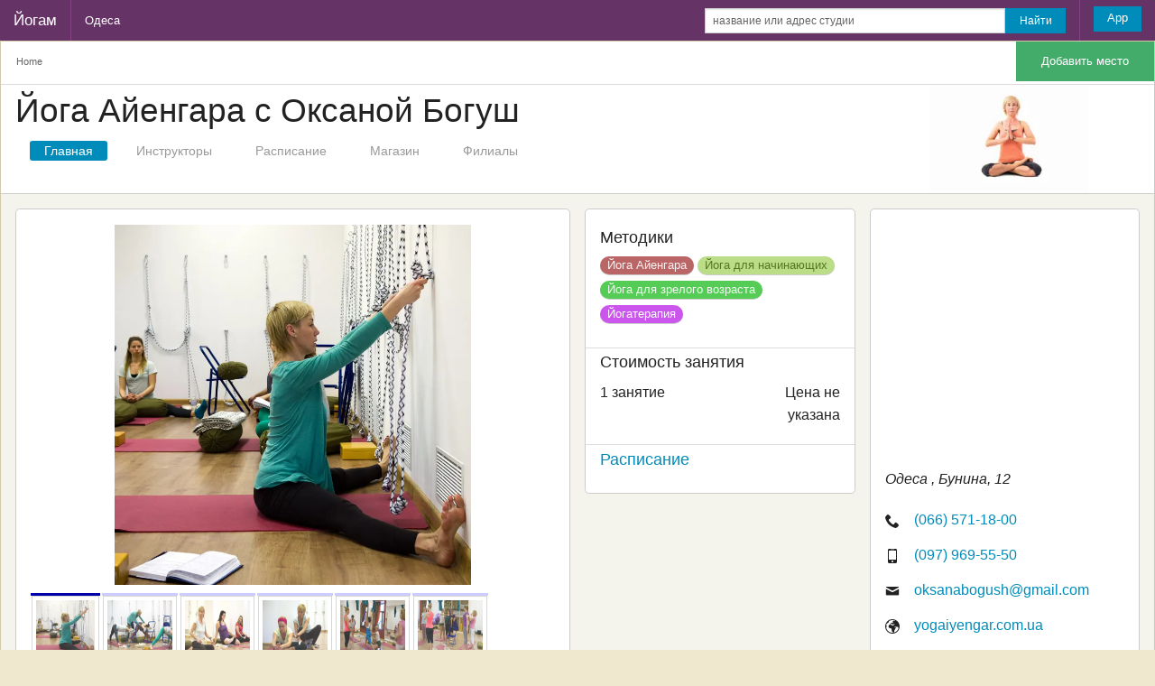

--- FILE ---
content_type: text/html; charset=utf-8
request_url: https://yogam.com.ua/studio/Iyengar_yoga
body_size: 25054
content:
<!DOCTYPE html>
<html lang="ru" prefix="vk: http://vk.com/ns#">
<head>
    <meta charset="utf-8" />
    <title>Йога Айенгара с Оксаной Богуш – Йогам</title>
    <link href="/favicon.ico" rel="shortcut icon" type="image/x-icon" />
    <meta name="viewport" content="width=device-width, initial-scale=1.0" />


    
<meta name="title" content="Йога Айенгара с Оксаной Богуш" />
    <meta name="description" content="Йога Айенгара в Одессе с Оксаной Богуш" />
    <meta name="keywords" content="Йога Айенгара,Йога для начинающих,Йога для зрелого возраста,Йогатерапия,Йога Айенгара с Оксаной Богуш,йога в Одессе,Йога Одесса,йоготерапия.,Йога,Йога в Украине" />
    <meta property="og:title" content="Йога Айенгара с Оксаной Богуш"/>
    <meta property="og:description" content="Йога Айенгара в Одессе с Оксаной Богуш"/>
<meta property="og:site_name" content="Йогам" />
    <meta property="og:image" content="https://yogam.com.ua/attachments/images/cover256/5aaa6ca816f844ca8c39e99ae8a120e6/1025964_388724087967617_232567449450051908_o.jpg"/>
    <meta property="og:url" content="https://yogam.com.ua/studio/Iyengar_yoga"/>
    <meta property="og:type" content="website"/>

<meta name="twitter:card" content="summary" />
<meta name="twitter:title" content="Йога Айенгара с Оксаной Богуш" />
<meta name="twitter:site" content="@YogamUa" />
<meta name="twitter:description" content="Йога Айенгара в Одессе с Оксаной Богуш" />
    <meta name="twitter:image:src" content="https://yogam.com.ua/attachments/images/cover256/5aaa6ca816f844ca8c39e99ae8a120e6/1025964_388724087967617_232567449450051908_o.jpg" />

    <link rel="image_src" href="https://yogam.com.ua/attachments/images/cover256/5aaa6ca816f844ca8c39e99ae8a120e6/1025964_388724087967617_232567449450051908_o.jpg" />

<meta property="vk:app_id" content="3818198" />
    <meta property="vk:image" content="https://yogam.com.ua/attachments/images/cover256/5aaa6ca816f844ca8c39e99ae8a120e6/1025964_388724087967617_232567449450051908_o.jpg" />

    <link rel="canonical" href="https://yogam.com.ua/studio/Iyengar_yoga" />

    
        <link rel="canonical" href="https://yogam.com.ua/studio/Iyengar_yoga" />
    


    <link href="/foundation/scss/foundation.css?v=638985316280000000" rel="stylesheet" />
    <link href="/css/public.css?v=638985316280000000" rel="stylesheet" />
    
    
    <link href="/css/studio.css?v=638985316280000000" rel="stylesheet" />
    
    



    <script data-ad-client="ca-pub-1220247164765563" async src="https://pagead2.googlesyndication.com/pagead/js/adsbygoogle.js"></script>
</head>
<body data-api="/api" data-http-401="Вы не авторизованы. Пожалуйста, перезайдите">


<header id="header" itemscope itemtype="http://schema.org/WebSite">
    <meta itemprop="url" content="https://yogam.com.ua/" />
    <nav class="top-bar" data-topbar data-options="mobile_show_parent_link: false">
        <ul class="title-area">
            <li class="name">
                <h1>
                    <a href="/" class="inline-block">Йогам</a>

                </h1>
            </li>
            <li class="toggle-topbar menu-icon"><a href="javascript:void(0)"><span>Меню</span></a></li>
        </ul>
        <section class="top-bar-section">
            <ul class="right">
                <li class="divider"></li>
                <li class="has-form">
                    <a rel="nofollow" href="/app/profile" class="button">App</a>
                </li>
            </ul>
            <ul class="left">
                <li class="divider"></li>
                <li>
                        <a href="/city/odesa">Одеса</a>
                </li>
            </ul>
            <ul class="right">
                <li class="has-form">
                    <form class="searchform" method="get" action="/search" itemprop="potentialAction" itemscope itemtype="http://schema.org/SearchAction">
    <meta itemprop="target" content="https://yogam.com.ua/search?q={q}" />
    <div class="row collapse">
        <div class="large-10 small-9 columns">
            <input class="searchfield" type="search" placeholder="название или адрес студии" name="q" x-webkit-speech required itemprop="query-input" />
        </div>
        <div class="large-2 small-3 columns">
            <input class="tiny button searchbutton expand " type="submit" value="Найти"/>
        </div>
    </div>
</form>

                </li>
            </ul>
        </section>
    </nav>

</header>

    <section id="body" class="row full-row" itemscope itemtype="http://schema.org/WebPage">
        <div class="large-12 columns">
            
<nav class="breadcrumb">
    
<div class="row">
    <div class="left">
        <ul class="breadcrumbs page-breadcrumbs hide-for-small" itemscope itemtype="http://schema.org/BreadcrumbList" itemprop="breadcrumb">
                        <li itemprop="itemListElement" itemscope itemtype="http://schema.org/ListItem" class="current">
                            <a href="/" itemprop="item">
                                <span itemprop="name">
                                    Home
                                </span>
                                <meta itemprop="position" content="1" />
                            </a>
                        </li>
        </ul>
    </div>
    <div class="right">
        <ul class="page-actions inline-list">
                <li>
                    <a class="small button success" href="/app/studios/new?cityId=26779f4b8da14e85bf4e2c083026d1e6">
                        Добавить место
                    </a>

                </li>
        </ul>
    </div>
</div>

</nav>


<div class="row" itemscope itemtype="http://schema.org/LocalBusiness">
        <meta itemprop="image" content="https://yogam.com.ua/attachments/images/cover160/5aaa6ca816f844ca8c39e99ae8a120e6/1025964_388724087967617_232567449450051908_o.jpg"/>
    <meta itemprop="url" content="https://yogam.com.ua/studio/Iyengar_yoga" />
    
<header class="studio-title">
    <div class="gbox">
        <div class="row">
            <div class="medium-9 columns">
                <h2 itemprop="name">Йога Айенгара с Оксаной Богуш
                </h2>
                <nav class="studio-nav">
    <dl class="sub-nav">
        <dd class="active"><a href="/studio/Iyengar_yoga">Главная</a></dd>
        <dd class=""><a href="/studio/Iyengar_yoga/instructors">Инструкторы</a></dd>
        <dd class=""><a href="/studio/Iyengar_yoga/schedule">Расписание</a></dd>
        <dd class=""><a href="/studio/Iyengar_yoga/products">Магазин</a></dd>
        <dd class=""><a href="/studio/Iyengar_yoga/branches">Филиалы</a></dd>
    </dl>
</nav>

            </div>
            <div class="medium-3 columns">
                
<div id="studio-logo">
    <div class="text-right">
        <a href='http://yogaiyengar.com.ua' title="Перейти на сайт студии" target="_blank">
            <span class="img-wrapper text-center">
                <img src="/attachments/images/cover160/5aaa6ca816f844ca8c39e99ae8a120e6/1025964_388724087967617_232567449450051908_o.jpg" itemprop="logo" alt="Йога Айенгара с Оксаной Богуш"/>
            </span>
        </a>
    </div>
</div>

            </div>
        </div>
    </div>
</header>


    <div class="studio-content">
        
<div class="row collapse">
    <div class="large-9 columns">
        <div class="row collapse">
            <div class="large-8 columns">
                <section>
                        <div class="images-list">
        <div class="images-full-list">
    <div class="frame">
        <ul class="inline-list items-list">
                <li>
                    
<figure class="img-wrapper">
    <img alt="Йога Айенгара с Оксаной Богуш" src='/attachments/images/cover768/33d264d93a124607a8d4dc5843a8ec78/P1260779.jpg' />
</figure>

                 
                </li>
                <li>
                    
<figure class="img-wrapper">
    <img alt="Йога Айенгара с Оксаной Богуш" src='/attachments/images/cover768/e34f0a2ff03240698ef4ca166c101ed3/P1260477-1.jpg' />
</figure>

                 
                </li>
                <li>
                    
<figure class="img-wrapper">
    <img alt="Йога Айенгара с Оксаной Богуш" src='/attachments/images/cover768/a32fee95c195415cac4654350331ee7a/P1270260.jpg' />
</figure>

                 
                </li>
                <li>
                    
<figure class="img-wrapper">
    <img alt="Йога Айенгара с Оксаной Богуш" src='/attachments/images/cover768/c7d3dabf725d45bf880996732088a1d9/P1270231.jpg' />
</figure>

                 
                </li>
                <li>
                    
<figure class="img-wrapper">
    <img alt="Йога Айенгара с Оксаной Богуш" src='/attachments/images/cover768/e0ccf9dd9d794b1d95099b43f1188e63/P1290462_1.jpg' />
</figure>

                 
                </li>
                <li>
                    
<figure class="img-wrapper">
    <img alt="Йога Айенгара с Оксаной Богуш" src='/attachments/images/cover768/c7e0e30fbe7b42908a9597bf6a29e256/P1290211_1.jpg' />
</figure>

                 
                </li>
                <li>
                    
<figure class="img-wrapper">
    <img alt="Йога Айенгара с Оксаной Богуш" src='/attachments/images/cover768/4a7dce9a24694c67a78df86a4d712ad9/P1420360.JPG' />
</figure>

                 
                </li>
                <li>
                    
<figure class="img-wrapper">
    <img alt="Йога Айенгара с Оксаной Богуш" src='/attachments/images/cover768/b1adc9bb59334dcf987af41713537741/P1430627.JPG' />
</figure>

                 
                </li>
                <li>
                    
<figure class="img-wrapper">
    <img alt="Йога Айенгара с Оксаной Богуш" src='/attachments/images/cover768/85fe3424ca8141c6b0fec476ccea2ea6/P1430089.JPG' />
</figure>

                 
                </li>
        </ul>
    </div>
</div>

        <div class="filmstrip">
        </div>
    </div>


                    <div id="studio-description" itemprop="description">
                        <div class='textile'><p>Зал оборудован всеми необходимыми материалами. Разные уровни классов. Групповые и персональные занятия.</p></div>
                    </div>
                </section>
            </div>
            <div class="large-4 columns">
                <section>
                    
<div class="metodics-list">
    <h5>Методики</h5>
    <p>
        <a href="https://yogam.com.ua/?style=ayyengar" class="round label yoga-style ayyengar" title="Йога Айенгара">Йога Айенгара</a>
        <a href="https://yogam.com.ua/?style=beginner" class="round label yoga-style beginner" title="Йога для начинающих">Йога для начинающих</a>
        <a href="https://yogam.com.ua/?style=mature" class="round label yoga-style mature" title="Йога для зрелого возраста">Йога для зрелого возраста</a>
        <a href="https://yogam.com.ua/?style=terapiya" class="round label yoga-style terapiya" title="Йогатерапия">Йогатерапия</a>
</p>

</div>

                    <hr />
                    
<div class="prices-list">
    <h5>Стоимость занятия</h5>

    <div class="row collapse" itemprop="makesOffer" itemscope itemtype="http://schema.org/Offer">
        <div class="small-8 columns">
            <p itemprop="name">1 занятие</p>
        </div>
        <div class="small-4 columns">
            <p class="text-right">
                <span>Цена не указана</span>
            </p>
        </div>
    </div>
</div>

                        <hr />
                    <div class="schedule-short">
        <h5><a href="/studio/Iyengar_yoga/schedule">Расписание</a></h5>
        <div>
        </div>
</div>

                </section>
            </div>
        </div>
        <div id="studio-instructors">
                <section class="instructors-short">
        <h5>
            <a href="/studio/Iyengar_yoga/instructors">
Об инструкторе            </a>
        </h5>
        <div class="slideshow-medium-1" data-slideshow data-slideshow-duration="10000" data-slideshow-clone-first="true">
            <div class="frame">
                <div class="frame-scaler">
                    <ul class="inline-list items-list">

                            <li>
                                <div class="gbox">
                                    

<div class="instructor" itemprop="member" itemscope itemtype="http://schema.org/Person">
    <meta itemprop="url" content="https://yogam.com.ua/studio/Iyengar_yoga/instructors/oksana_bogush" />
    <div class="text-center">
        <a href='/studio/Iyengar_yoga/instructors/oksana_bogush' title="Оксана Богуш" class="th">
            <span class="img-wrapper">
                <img src="/attachments/images/cover256/edefa100eb9c4bfb837933a7ef1c8dce/1025964_388724087967617_232567449450051908_o.jpg" itemprop="image" alt="Оксана Богуш" />
            </span>
        </a>
    </div>
    <h6>
        <a href='/studio/Iyengar_yoga/instructors/oksana_bogush'>
            <span itemprop="name">Оксана Богуш</span>
        </a>
    </h6>
    <div itemprop="description" class="description">
        <div class='textile'><p>Сертифицированный преподаватель (Junior I) йоги Айенгара.</p></div>
    </div>
</div>

                                </div>
                            </li>
                    </ul>
                </div>
            </div>

            <div class="dots-nav">
            </div>
        </div>

    </section>

        </div>
        <section class="studio-comments">
    <h5>
    Отзывы
</h5>

<div class="comments-feed">
</div>

    <p>Еще нет ни одного отзыва. Будьте первым!</p>
<form id="comments-742864095" class="comments-form with-progress" data-bind="spinner: spinner" data-owner-id='a917dcdd934742368253dd21f74360fc' data-service-url="/api">
    <p>
        <span>Оценка:</span>
        <span class="stars" data-bind="event: {mouseout: function() {ratingPreview(0)}}">
<span class="star" data-bind="css: {active: rating() >= 1}, click: function() {ratingValue(1)}, event: {mouseover: function() {ratingPreview(1)}}"></span><span class="star" data-bind="css: {active: rating() >= 2}, click: function() {ratingValue(2)}, event: {mouseover: function() {ratingPreview(2)}}"></span><span class="star" data-bind="css: {active: rating() >= 3}, click: function() {ratingValue(3)}, event: {mouseover: function() {ratingPreview(3)}}"></span><span class="star" data-bind="css: {active: rating() >= 4}, click: function() {ratingValue(4)}, event: {mouseover: function() {ratingPreview(4)}}"></span><span class="star" data-bind="css: {active: rating() >= 5}, click: function() {ratingValue(5)}, event: {mouseover: function() {ratingPreview(5)}}"></span>        </span>
    </p>
    <input type="text" placeholder="Имя (Не обязательно)" data-bind="value: userName" />
    <textarea placeholder="Комментарий" data-bind="textInput: content, ctrlEnterPressed: $data.submit.bind($data)"></textarea>
    <a class="button" data-bind="click: submit">Отправить</a>
</form>

</section>

    </div>
    <div class="large-3 columns">
        <section>
            <div id="studio-map">
    <div id="YMapsID" style="width: 100%; height: 270px">
    </div>
    <script type="text/javascript" src="//api-maps.yandex.ru/2.1/?coordorder=longlat&amp;load=package.full&amp;lang=ru-RU"></script>

    <script type="text/javascript">
        ymaps.ready(function () {
            var center = null;
            center = [30.744237338623055, 46.48101100001529];
            var map = new ymaps.Map("YMapsID", {
                center: center,
                zoom: 15,
                type: "yandex#map",
                controls: ['zoomControl', 'typeSelector', 'fullscreenControl']
            }, { geoObjectHint: true });
            //map.controls.remove('searchControl');

map.geoObjects.add(new ymaps.Placemark(center, { balloonContent: "<a href='/studio/Iyengar_yoga'>Йога Айенгара с Оксаной Богуш</a><p>Йога Айенгара в Одессе с Оксаной Богуш</p>"}));
        });
    </script>
</div>

            <div itemprop="address" itemscope itemtype="http://schema.org/PostalAddress">
    <address>
        <p>
            <span>
                    <span itemprop="addressLocality">Одеса</span>
                    <span>, </span>
                    <span itemprop="streetAddress">Бунина, 12</span>
            </span>
        </p>
    </address>
        <meta itemprop="email" content="oksanabogush@gmail.com" />
        <meta itemprop="telephone" content="(097) 969-55-50" />
</div>

    <div itemprop="geo" itemscope itemtype="http://schema.org/GeoCoordinates">
        <meta itemprop="latitude" content="46.48101100001529" />
        <meta itemprop="longitude" content="30.744237338623055" />
    </div>

            <div id="studio-contacts">
    
    <div class="contacts-info">
            <p><span class="yogamicon icon-phone"></span><span itemprop="telephone" class="text-ellipsis"><a href="tel:(066) 571-18-00">(066) 571-18-00</a></span></p>
            <p><span class="yogamicon icon-mobile"></span><span itemprop="telephone" class="text-ellipsis"><a href="tel:(097) 969-55-50">(097) 969-55-50</a></span></p>

            <p><span class="yogamicon icon-mail"></span><span itemprop="email" class="text-ellipsis"><a href="mailto:oksanabogush@gmail.com" target="_blank">oksanabogush@gmail.com</a></span></p>
            <p><span class="yogamicon icon-earth"></span><span class="text-ellipsis"><a href="http://yogaiyengar.com.ua/" target="_blank">yogaiyengar.com.ua</a></span></p>
    </div>

</div>

        </section>
        <!-- Ukrainian Banner Network 240x400 START -->
<!-- Ukrainian Banner Network 240x400 END -->
    </div>
</div>

    </div>

</div>







<p></p>
<ul class="inline-list share-list">
    <li><a href="https://twitter.com/share?url=http://yogam.com.ua/studio/Iyengar_yoga&amp;text=Йога Айенгара в Одессе с Оксаной Богуш" rel="nofollow" target="_blank" class="tw small button" data-width="550" data-height="420"><span class="yogamicon icon-twitter"></span> Ретвит</a></li>
    <li><a href="https://www.facebook.com/dialog/share?href=http://yogam.com.ua/studio/Iyengar_yoga&amp;display=popup&amp;redirect_uri=http://yogam.com.ua/studio/Iyengar_yoga&amp;app_id=283351021757745" rel="nofollow" target="_blank" class="fb small button"><span class="yogamicon icon-facebook-thin"></span> Нравится</a></li>
    <li><a href="https://plus.google.com/share?url=http://yogam.com.ua/studio/Iyengar_yoga" rel="nofollow" target="_blank" class="gp small button" data-width="600" data-height="600"><span class="yogamicon icon-google"></span> +1</a></li>
</ul>
        </div>
    </section>

    <div class="layer-wrap modals-layer">
        <div class="layer">
            
    
    
    




        </div>
    </div>

    
<footer id="footer">
    <div class="row full-row collapse">
        <div class="medium-6 small-4 columns">
            <div class="hlist">
                <ul class="inline-list">
                    <li><a href='/about'>О проекте</a></li>
                    <li><a href='/contacts'>Напишите нам</a></li>
                    <li><a href='/partners'>Наши партнеры</a></li>
                    <li><a href='/statistics'>Статистика</a></li>
                </ul>
            </div>
        </div>
        <div class="medium-6 small-4 columns">
            <ul class="right inline-list social-list">
    <li>
        <span>
            <a href="http://vk.com/yogamua" target="_blank"><span class="yogamicon icon-vkontakte">&nbsp;</span>&nbsp;<span>ВКонтакте</span></a>
        </span>
    </li>
    <li>
        <span>
            <a href="https://www.facebook.com/yogamua" target="_blank"><span class="yogamicon icon-facebook">&nbsp;</span>&nbsp;<span>Facebook</span></a>
        </span>
    </li>
    <li>
        <span>
            <a href="https://x.com/YogamUa" target="_blank"><span class="yogamicon icon-twitter">&nbsp;</span>&nbsp;<span>Twitter</span></a>
        </span>
    </li>
</ul>

        </div>
    </div>
    
    <div class="row text-center">
        <p>© Yogam.com.ua, 2011&ndash;2018.</p>
    </div>
</footer>


<script
  src="https://code.jquery.com/jquery-2.2.4.min.js"
  integrity="sha256-BbhdlvQf/xTY9gja0Dq3HiwQF8LaCRTXxZKRutelT44="
  crossorigin="anonymous"></script>
    <!-- <script src="~/libs/jquery-3.2.1.min.js"></script> -->
    <script src="/libs/knockout-3.4.2.js"></script>
    <script src="/libs/moment-with-locales.min.js"></script>

    
    
    <script src="/foundation/js/foundation/foundation.js"></script>
    <script src="/foundation/js/foundation/foundation.dropdown.js"></script>
    
    

    <script src="/js/studio.js?v=638985316280000000" type="text/javascript"></script>



    <script>
        $(document).foundation();
        $('.reveal-modal').each(function () {
            var $reveal = $(this);

            $('.reveal-modal').find('.reveal-cancel').bind('click', function () {
                $reveal.reveal2().close();
            });
            //$reveal.draggable({
            //    handle: '.dialog-header'
            //});
        });
    </script>


    <!-- Yandex.Metrika counter -->
    <script type="text/javascript">
        (function(d, w, c) {
            var yargs = {};

            yargs.studio = 'a917dcdd934742368253dd21f74360fc';
            yargs.studioName = 'Йога Айенгара с Оксаной Богуш';
                        (w[c] = w[c] || []).push(function() {
                try {
                    w.yaCounter24082570 = new Ya.Metrika({
                        id: 24082570,
                        clickmap: true,
                        trackLinks: true,
                        accurateTrackBounce: true,
                        params: yargs
                    });
                } catch (e) { }
            });
            var n = d.getElementsByTagName("script")[0],
                s = d.createElement("script"),
                f = function () { n.parentNode.insertBefore(s, n); };
            s.type = "text/javascript"; s.async = true;
            s.src = (d.location.protocol == "https:" ? "https:" : "http:") + "//mc.yandex.ru/metrika/watch.js";
            if (w.opera == "[object Opera]") { d.addEventListener("DOMContentLoaded", f, false); } else { f(); }
        })(document, window, "yandex_metrika_callbacks");
    </script><noscript><div><img src="//mc.yandex.ru/watch/24082570" style="position:absolute; left:-9999px;" alt="" /></div></noscript>
    <!-- /Yandex.Metrika counter -->

<script>
    (function (i, s, o, g, r, a, m) {
        i['GoogleAnalyticsObject'] = r; i[r] = i[r] || function () {
            (i[r].q = i[r].q || []).push(arguments)
        }, i[r].l = 1 * new Date(); a = s.createElement(o),
            m = s.getElementsByTagName(o)[0]; a.async = 1; a.src = g; m.parentNode.insertBefore(a, m)
    })(window, document, 'script', '//www.google-analytics.com/analytics.js', 'ga');

    ga('create', 'UA-19058780-4', 'yogam.com.ua');
    var gargs = {};

            gargs.dimension1 = 'a917dcdd934742368253dd21f74360fc';
            gargs.dimension2 = 'Йога Айенгара с Оксаной Богуш';
            ga('send', 'pageview', gargs);

</script>
    
    


</body>
</html>


--- FILE ---
content_type: text/html; charset=utf-8
request_url: https://www.google.com/recaptcha/api2/aframe
body_size: 267
content:
<!DOCTYPE HTML><html><head><meta http-equiv="content-type" content="text/html; charset=UTF-8"></head><body><script nonce="yeR2_gNPVE_gXZmcu_ew4Q">/** Anti-fraud and anti-abuse applications only. See google.com/recaptcha */ try{var clients={'sodar':'https://pagead2.googlesyndication.com/pagead/sodar?'};window.addEventListener("message",function(a){try{if(a.source===window.parent){var b=JSON.parse(a.data);var c=clients[b['id']];if(c){var d=document.createElement('img');d.src=c+b['params']+'&rc='+(localStorage.getItem("rc::a")?sessionStorage.getItem("rc::b"):"");window.document.body.appendChild(d);sessionStorage.setItem("rc::e",parseInt(sessionStorage.getItem("rc::e")||0)+1);localStorage.setItem("rc::h",'1768947410877');}}}catch(b){}});window.parent.postMessage("_grecaptcha_ready", "*");}catch(b){}</script></body></html>

--- FILE ---
content_type: application/javascript
request_url: https://yogam.com.ua/js/studio.js?v=638985316280000000
body_size: 13833
content:
var __extends=this&&this.__extends||function(){var o=function(t,e){return(o=Object.setPrototypeOf||{__proto__:[]}instanceof Array&&function(t,e){t.__proto__=e}||function(t,e){for(var n in e)e.hasOwnProperty(n)&&(t[n]=e[n])})(t,e)};return function(t,e){function n(){this.constructor=t}o(t,e),t.prototype=null===e?Object.create(e):(n.prototype=e.prototype,new n)}}(),SpinnerModel=function(){function t(){this.handlers=[],this.value=0,this.active=ko.observable(!1)}return t.prototype.loading=function(t){if(void 0===t&&(t=null),!arguments.length)return this.value;var e=t;if(this.value!==e){this.value=e,this.active(0<this.value);for(var n=0,o=this.handlers;n<o.length;n++){(0,o[n])()}}return this.value},t.prototype.enter=function(){this.loading(this.loading()+1)},t.prototype.leave=function(){this.loading(this.loading()-1)},t.prototype.addChanged=function(t){this.handlers.push(t)},t.prototype.removeChanged=function(e){this.handlers=this.handlers.filter(function(t){return t!=e})},t.prototype.getValue=function(){return this.value},t}(),notificationArea=function(){var i=[];function n(){var e=$('<div class="notification-message radius alert alert-box"></div>'),n=$('<div class="notification-content"></div>'),t=$('<a href="javascript:void(0)" class="close">&times;</a>');function o(){e.animate({opacity:0},{duration:500,complete:function(){e.remove();var n=[];$.each(i,function(t,e){e!=r&&n.push(e)}),i=n}})}e.append(n),e.append(t),t.bind("click",o),e.css({bottom:100*i.length+50}),$("body").append(e);var r={setText:function(t){n.text(t)},remove:o,addClass:function(t){e.addClass(t)}};return r}return{showError:function(t){if(t){var e=n();e.setText(t),e.addClass("error"),setTimeout(function(){e.remove()},1e4),i.push(e)}},showInfo:function(t){var e=n();e.setText(t),e.addClass("info"),setTimeout(function(){e.remove()},1e4),i.push(e)}}}(),ApiCore=function(){function t(t){"/"!==t.charAt(t.length-1)&&(t+="/"),this.baseUrl=t}return t.prototype.get=function(t,e){if(e)for(var n in e){var o=e[n];void 0!==o&&(t+=0<=t.indexOf("?")?"&":"?",t+=encodeURIComponent(n)+"="+encodeURIComponent(o))}return this.send("GET",t)},t.prototype.post=function(t,e){return this.send("POST",t,e)},t.prototype.put=function(t,e){return this.send("PUT",t,e)},t.prototype.delete=function(t){return this.send("DELETE",t)},t.prototype.send=function(t,e,n){var o=new XMLHttpRequest,r=new ApiPromise(o);return o.open(t,this.baseUrl+e,!0),o.setRequestHeader("Accent-Language",document.documentElement.lang),n&&o.setRequestHeader("Content-Type","application/json; charset=utf-8"),o.send(n?JSON.stringify(n):null),r},t}(),ApiPromise=function(){function t(n){var o,r,i=this;this.xhr=n,this.promise=new Promise(function(t,e){o=t,r=e,i.reject=r}),n.onreadystatechange=function(){if(4==n.readyState){var t=n.responseText,e=n.getResponseHeader("Content-Type");if(e&&0<=e.indexOf("application/json"))try{t=JSON.parse(t)}catch(t){}200==n.status||204==n.status?o(t):0==n.status||r(t)}}}return t.prototype.spinner=function(t){return t.enter(),this.promise.then(function(){t.leave()},function(){t.leave()}),this},t.prototype.done=function(e){return this.promise.then(function(t){e(t)}),this},t.prototype.fail=function(e){return this.promise.catch(function(t){e(t)}),this},t.prototype.always=function(e){return this.promise.then(function(t){e(t)},function(t){e(t)}),this},t.prototype.abort=function(){return this.xhr.abort(),this.reject(),this},t}(),ContactsUtils=function(){function t(){this.cellPhoneRegex=/^(0\d\d)(\d\d\d)(\d\d)(\d\d)$/,this.ukraineCellPhoneRegex=/^38(0\d\d)(\d\d\d)(\d\d)(\d\d)$/,this.phoneDndzRegex=/^(05692)(\d)(\d\d)(\d\d)$/,this.phoneDp2Regex=/^(0562)(\d\d)(\d\d)(\d\d)$/,this.phoneDpRegex=/^(056)(\d\d)(\d\d)(\d\d)$/,this.phoneRegexs=[this.phoneDndzRegex,this.phoneDp2Regex,this.phoneDpRegex,this.cellPhoneRegex,this.ukraineCellPhoneRegex],this.cellPhoneRegexs=[this.cellPhoneRegex,this.ukraineCellPhoneRegex]}return t.prototype.onlyDigits=function(t){for(var e="",n=0;n<t.length;n++){var o=t.charAt(n);"0"<=o&&o<="9"&&(e+=o)}return e},t.prototype.formatCellularPhoneRaw=function(t){if(!t)return"";t=this.onlyDigits(t);for(var e=0;e<this.cellPhoneRegexs.length;e++){var n=this.cellPhoneRegexs[e],o=t.match(n);if(o)return"({m1}) {m2}-{m3}-{m4}".replace("{m1}",o[1]).replace("{m2}",o[2]).replace("{m3}",o[3]).replace("{m4}",o[4])}return t},t.prototype.formatPhoneRaw=function(t){if(!t)return"";t=this.onlyDigits(t);for(var e=0;e<this.phoneRegexs.length;e++){var n=this.phoneRegexs[e],o=t.match(n);if(o)return"({m1}) {m2}-{m3}-{m4}".replace("{m1}",o[1]).replace("{m2}",o[2]).replace("{m3}",o[3]).replace("{m4}",o[4])}var r=this.formatCellularPhoneRaw(t);return t||r},t.prototype.shortenUrlRaw=function(e){if(!e)return e;try{for(var t=Utils.uri.parse(e),n=t.pathname;"/"===n.charAt(n.length-1);)n=n.substr(0,n.length-1);var o=t.protocol;"http:"!==o&&"https:"!==o||(o="");var r=t.hostname;"www.facebook"===(r=Utils.uri.parseIdn(r))&&(r="facebook");var i="";return o&&(i+=o+"//"),i+=r,t.port&&(i+=":"+t.port),i+=n}catch(t){return e}},t.prototype.formatCellularPhone=function(t){return this.formatCellularPhoneRaw(t)},t.prototype.formatPhone=function(t){return this.formatPhoneRaw(t)},t.prototype.shortenUrl=function(t){return this.shortenUrlRaw(t)},t.prototype.formatCellularPhoneObservable=function(t){var e=this;return ko.pureComputed(function(){return e.formatCellularPhoneRaw(t())})},t.prototype.formatPhoneObservable=function(t){var e=this;return ko.pureComputed(function(){return e.formatPhoneRaw(t())})},t.prototype.shortenUrlObservable=function(t){var e=this;return ko.pureComputed(function(){return e.shortenUrlRaw(t())})},t}();function UriUtils(){this.parse=function(t){var e="",n="",o="",r=t,i=t.indexOf("#");0<=i&&(e=t.substr(i),t=t.substr(0,i));var s=t.indexOf("?");0<=s&&(n=t.substr(s),t=t.substr(0,s));var a=t.indexOf("://");0<=a&&(o=t.substr(0,a+1));var u=0<=a?a+3:0,c=t.indexOf("/",u),l=0<=c?t.substring(0,c):t,d=0<=c?t.substr(c):"/",p=0<=c?t.substring(u,c):t.substr(u),h=p,f="",m=p.indexOf(":");if(0<=m&&(f=p.substr(m+1),h=p.substr(0,m)),p&&!function(t){var e=t.split(".");if(e.length<2)return!1;for(var n=0;n<e.length;n++)if(!e[n])return!1;return!0}(p))throw new Error("host is invalid");return{hash:e,host:p,hostname:h,href:r,origin:l,pathname:d,port:f,protocol:o,search:n}},this.parseIdn=function(t){return t}}var HtmlUtils=function(){function t(){}return t.prototype.generateId=function(){for(var t="g-",e="a".charCodeAt(0),n=0;n<8;n++)t+=String.fromCharCode(Math.floor(26*Math.random()+e));return t},t}(),Utils=function(){function e(){}return e.isNullOrWhiteSpace=function(t){if(void 0===t)return!0;if(null===t)return!0;if(""===(t=t.toString()))return!0;for(var e=0;e<t.length;e++)if(" "!=t.charAt(e))return!1;return!0},e.transliterate=function(t){if(!t)return t;for(var e={"а":"a","б":"b","в":"v","г":"g","д":"d","е":"e","ё":"yo","ж":"zh","з":"z","и":"i","й":"j","к":"k","л":"l","м":"m","н":"n","о":"o","п":"p","р":"r","с":"s","т":"t","у":"u","ф":"f","х":"h","ц":"ts","ч":"ch","ш":"sh","щ":"sh","ъ":"'","ы":"y","ь":"'","э":"e","ю":"yu","я":"ya"},n="",o=0;o<t.length;o++){var r=t.charAt(o),i=r.toLowerCase(),s=e[i];s?r==i?n+=s:(n+=s.charAt(0).toUpperCase(),n+=s.substr(1)):n+=r}return n},e.formatDuration=function(t){switch(t){case 60:return"1 час";case 90:return"1,5 часа";case 120:return"2 часа";case 180:return"3 часа";case 240:return"4 часа";case 300:return"5 часов";case 360:return"6 часов"}if(t<60)return t+" минут";var e=Math.floor(t/60);return t%=60,1===e?"1 час "+t+" минут":2===e?"2 часа "+t+" минут":3===e?"3 часа "+t+" минут":4===e?"4 часа "+t+" минут":5===e?"5 часов "+t+" минут":6===e?"6 часов "+t+" минут":t+" минут"},e.formatRussian=function(t,e,n,o,r){if(10<=t&&t<=19)return t.toString()+" "+e;switch(t%10){case 0:case 5:case 6:case 7:case 8:case 9:return t.toString()+" "+n;case 1:return t.toString()+" "+o;case 2:case 3:case 4:return t.toString()+" "+r;default:return""}},e.formatAge=function(t){return e.formatRussian(Math.max(0,t),"лет","лет","год","года")},e.formatDate=function(t){return t?(t=moment(t)).clone().local().format("D MMM YYYY"):""},e.html=new HtmlUtils,e.contacts=new ContactsUtils,e.uri=new UriUtils,e}();ko.bindingHandlers.href={init:function(t,e){var n=ko.utils.unwrapObservable(e());t.href=n},update:function(t,e){var n=ko.utils.unwrapObservable(e());t.href=n}},function(){function t(t,e){var n=ko.utils.unwrapObservable(e()),o="/external?url="+encodeURIComponent(n);$(t).attr("href",o)}ko.bindingHandlers.externalHref={init:t,update:t}}(),ko.bindingHandlers.title={init:function(t,e){var n=ko.utils.unwrapObservable(e());$(t).attr("title",n)},update:function(t,e){var n=ko.utils.unwrapObservable(e());$(t).attr("title",n)}},ko.bindingHandlers.src={init:function(t,e){var n=ko.utils.unwrapObservable(e());$(t).attr("src",n)},update:function(t,e){var n=ko.utils.unwrapObservable(e());$(t).attr("src",n)}},ko.bindingHandlers.autofocus={init:function(t){t.focus()}},ko.bindingHandlers.enterPressed={init:function(t,e){var n=e();$(t).bind("keypress",function(t){13!=t.which||t.ctrlKey||setTimeout(function(){n&&n()},5)})}},ko.bindingHandlers.ctrlEnterPressed={init:function(t,e){var n=e();$(t).bind("keypress",function(t){13!=t.which&&10!=t.which||!t.ctrlKey||setTimeout(function(){n&&n()},5)})}},ko.bindingHandlers.hover={init:function(t,e){var n=e();$(t).bind("mouseover",function(){n()})}},function(){function r(t,e){var n=ko.utils.unwrapObservable(e()),o=$(t).attr("data-val-"+n),r=$(t);r.attr("title",o||"");var i=r.data("msg-node");i.text(o),n?(r.addClass("error"),i.show()):(r.removeClass("error"),i.hide())}ko.bindingHandlers.validate={init:function(t,e){var n=$(t),o=$('<small class="error"></small>');"INPUT"===t.tagName||"TEXTAREA"===t.tagName||"SELECT"===t.tagName?n.after(o):n.append(o),n.data("msg-node",o),r(t,e)},update:function(t,e){r(t,e)}}}(),function(){function r(t,e){ProgressZone.set(t,e.loading())}ko.bindingHandlers.spinner={update:function(t,e){var n=ko.unwrap(e());function o(){r(t,n)}n.addChanged(o),ko.utils.domNodeDisposal.addDisposeCallback(t,function(){n.removeChanged(o)}),r(t,n)}}}(),ko.bindingHandlers.messageIf={init:function(t,e){ko.utils.unwrapObservable(e())?$(t).show():$(t).hide()},update:function(t,e){ko.utils.unwrapObservable(e())?$(t).show():$(t).hide()}},function(){function r(t){if(!t)return t;t=(t=Utils.transliterate(t)).trim();for(var e,n="",o=0;o<t.length;o++){var r=t.charAt(o);" "===r&&(r="-"),n+="a"<=(e=r)&&e<="z"||"A"<=e&&e<="Z"||"0"<=e&&e<="9"||"-"===e||"_"===e?r:"_"}return n.toLowerCase()}ko.utils.urlSuggest=function(e,n){return ko.pureComputed(function(){var t=e();return t&&(t=t.trim())?r(t):n})},ko.utils.localUrl=function(t){var e=ko.observable(),n=ko.pureComputed(function(){return r(ko.utils.unwrapObservable(t))}),o=ko.pureComputed({read:function(){return e()||n()},write:function(t){e(t)}});return o.manual=e,o},ko.utils.emptyArray=function(e){return ko.pureComputed(function(){var t=ko.utils.unwrapObservable(e);return!t||!t.length})}}(),function(){function t(t,e){ko.utils.unwrapObservable(e());var n=t.scrollHeight;$(t).css("min-height",Math.max(n,100)+"px")}ko.bindingHandlers.elasticInput={init:t,update:t}}(),function(){var i="MMMM D, YYYY";function n(t,e){e?t.classList.contains("utc-out")?t.value=e.clone().utc().format(i):t.classList.contains("local-out")&&(t.value=e.clone().local().format(i)):t.value=""}function r(t){var e,n,o,r=t.value;return t.classList.contains("utc-out")?(n=r,(o=moment.utc(n,[i]))&&o.isValid()?o.utc():null):t.classList.contains("local-out")&&(e=moment(r,[i]))&&e.isValid()?e:null}function s(t,e){n(t,ko.utils.unwrapObservable(e()))}ko.bindingHandlers.date={init:function(e,t){s(e,t);var n=t();function o(){var t=r(e);e.classList.contains("utc-in")?n(t?t.utc():null):e.classList.contains("local-in")&&n(t?t.local():null)}e.addEventListener("change",o),ko.utils.domNodeDisposal.addDisposeCallback(e,function(){e.removeEventListener("change",o)})},update:function(t,e){s(t,e)}}}(),function(){function n(t,e,n){var o=$(t),r=ko.utils.unwrapObservable(e());r?(r=moment(r),n=o.attr("data-date-format")||n,o.text(r.clone().local().format(n))):o.text("")}function o(t,e){n(t,e,"dd, D MMM YYYY H:mm")}function r(t,e){var n,o,r,i;n=e,o="dd, D MMM YYYY H:mm",r=$(t),(i=ko.utils.unwrapObservable(n()))?(i=moment(i),o=r.attr("data-date-format")||o,r.val(i.clone().local().format(o))):r.val("")}function i(t,e){n(t,e,"D MMM YYYY")}ko.bindingHandlers.dateTimeText={init:function(t,e){o(t,e)},update:function(t,e){o(t,e)}},ko.bindingHandlers.dateTimeValue={init:function(t,e){r(t,e)},update:function(t,e){r(t,e)}},ko.bindingHandlers.dateText={init:function(t,e){i(t,e)},update:function(t,e){i(t,e)}}}(),function(){function n(t,e){var n=$(t),o=ko.utils.unwrapObservable(e());n.text(Utils.formatAge(o))}ko.bindingHandlers.ageText={init:function(t,e){n(t,e)},update:function(t,e){n(t,e)}}}(),function(){function n(t,e){var n=$(t),o=ko.utils.unwrapObservable(e());n.text(Utils.formatDuration(o))}ko.bindingHandlers.durationText={init:function(t,e){n(t,e)},update:function(t,e){n(t,e)}}}(),function(){function n(t,e){var n=ko.utils.unwrapObservable(e());t.contentWindow.document.open("text/html","replace"),t.contentWindow.document.write(n),t.contentWindow.document.close()}ko.bindingHandlers.frameHtml={init:function(t,e){n(t,e)},update:function(t,e){n(t,e)}}}(),function(){function n(t,e){var n=$(t);n.empty();var o=ko.utils.unwrapObservable(e());if(o&&o.length)for(var r=0;r<o.length;r++){r&&n.append(", ");var i=o[r],s=$("<a/>").text(i.name()).attr("href",i.hrefs.edit());n.append(s)}else n.text(n.attr("data-empty"))}ko.bindingHandlers.linksListEdit={init:function(t,e){n(t,e)},update:function(t,e){n(t,e)}}}(),function(){function n(t,e){var n=$(t);n.empty();var o=ko.utils.unwrapObservable(e());if(o&&o.length)for(var r=0;r<o.length;r++){r&&n.append(", ");var i=o[r],s=$("<a/>").text(i.name()).attr("href",i.hrefs.view());n.append(s)}else n.text(n.attr("data-empty"))}ko.bindingHandlers.linksListView={init:function(t,e){n(t,e)},update:function(t,e){n(t,e)}}}(),function(){function n(t,e){var n=$(t);n.attr("data-original-title",ko.utils.unwrapObservable(e())),n.tooltip()}ko.bindingHandlers.tooltip={init:function(t,e){n(t,e)},update:function(t,e){n(t,e)}}}();var ConfirmationDialog=function(){function t(){}return t.show=function(i,t){return new Promise(function(t,e){var n=document.getElementById(i),o=$(n),r=Utils.html.generateId();o.modal("show").on("hide.bs.modal."+r,function(){o.off("."+r),e()}).on("click."+r,"[data-dialog-ok]",function(){o.off("."+r),o.modal("hide"),t()})})},t}();function DateFilter(){var n=ko.observable(moment.utc().subtract(1,"month")),o=ko.observable(moment.utc()),t=ko.pureComputed(function(){var t=o(),e=n();return e&&(e=(e=(e=e.clone().local()).startOf("day")).utc()),t&&(t=(t=(t=t.clone().local()).endOf("day")).utc()),{from:e?e.format():null,to:t?t.format():null}});this.from=n,this.to=o,this.args=t}var DatePickerCellModel=function(){function t(){var t=document.createElement("td"),e=document.createElement("div"),n=document.createElement("a");n.setAttribute("href","javascript:void(0)"),n.classList.add("calendar-day"),e.appendChild(n),t.appendChild(e),this.td=t,this.lnk=n,this.inner=e}return t.prototype.getNode=function(){return this.td},Object.defineProperty(t.prototype,"date",{get:function(){return moment(this.lnk.dataset.date)},set:function(t){this.lnk.innerText=t.date().toString(),this.lnk.dataset.date=t.toISOString()},enumerable:!0,configurable:!0}),Object.defineProperty(t.prototype,"outfocus",{get:function(){return this.inner.classList.contains("outfocus")},set:function(t){t?this.inner.classList.add("outfocus"):this.inner.classList.remove("outfocus")},enumerable:!0,configurable:!0}),Object.defineProperty(t.prototype,"today",{get:function(){return this.inner.classList.contains("today")},set:function(t){t?this.inner.classList.add("today"):this.inner.classList.remove("today")},enumerable:!0,configurable:!0}),Object.defineProperty(t.prototype,"current",{get:function(){return this.inner.classList.contains("current")},set:function(t){t?this.inner.classList.add("current"):this.inner.classList.remove("current")},enumerable:!0,configurable:!0}),t}(),DatePickerWeekRowModel=function(){function t(){this.days=[];for(var t=document.createElement("tr"),e=0;e<7;e++){var n=new DatePickerCellModel,o=n.getNode();t.appendChild(o),this.days.push(n)}this.tr=t}return t.prototype.getCell=function(t){return this.days[t]},t.prototype.getNode=function(){return this.tr},t}(),DatePickerTableModel=function(){function t(){var i=this;this.weekRows=[];var s=document.createElement("table");!function(){var t=document.createElement("thead"),e=document.createElement("tr");t.appendChild(e);for(var n=i.goBackToWeekStart(moment()),o=0;o<7;o++){var r=document.createElement("th");r.innerText=n.format("ddd"),e.appendChild(r),n=n.add(1,"days")}s.appendChild(t)}(),function(){for(var t=document.createElement("tbody"),e=0;e<6;e++){var n=new DatePickerWeekRowModel,o=n.getNode();t.appendChild(o),i.weekRows.push(n)}s.appendChild(t)}(),this.table=s}return t.prototype.getNode=function(){return this.table},t.prototype.showMonth=function(t,e,n){for(var o=moment.utc({year:t,month:e,day:1}),r=this.goBackToWeekStart(o),i=0,s=this.weekRows;i<s.length;i++)for(var a=s[i],u=0;u<7;u++){var c=a.getCell(u);c.date=r,n&&n(c,r),r=r.add(1,"days")}},t.prototype.goBackToWeekStart=function(t){for(var e=t.clone();1!==e.day();)e=e.subtract(1,"days");return e},t}(),DatePickerModel=function(){function t(t){var o=this;this.calendarModel=new DatePickerTableModel,this.node=t,this.titleNode=t.querySelector(".title"),this.yearNode=t.querySelector(".year"),this.monthNode=t.querySelector(".month"),this.backNode=t.querySelector(".back.arrow a"),this.forwardNode=t.querySelector(".forward.arrow a"),this.lnkTodayNode=t.querySelector(".footer .dlg-today"),this.lnkClearNode=t.querySelector(".footer .dlg-clear"),this.lnkCloseNode=t.querySelector(".footer .dlg-close"),this.bg=t.querySelector(".picker-bg");for(var e=moment().year(),n=e+5;e-80<n;n--){var r=document.createElement("option");r.value=n.toString(),r.innerText=n.toString(),this.yearNode.appendChild(r)}t.querySelector(".content").appendChild(this.calendarModel.getNode()),this.yearNode.addEventListener("change",function(){var t=parseInt(o.yearNode.value,10);o.navigateToMonth(t,o.viewMonth)}),this.monthNode.addEventListener("change",function(){var t=parseInt(o.monthNode.value,10)-1;o.navigateToMonth(o.viewYear,t)}),this.backNode.addEventListener("click",function(){return o.monthBack()}),this.forwardNode.addEventListener("click",function(){return o.monthForward()}),this.lnkTodayNode.addEventListener("click",function(){o.setAndClose(moment.utc())}),this.lnkClearNode.addEventListener("click",function(){o.setAndClose(null)}),this.lnkCloseNode.addEventListener("click",function(){o.cancel()}),this.node.addEventListener("click",function(t){var e=t.target;if("A"==e.tagName&&e.classList.contains("calendar-day")){var n=moment(t.target.dataset.date);o.setAndClose(n)}}),this.bg.addEventListener("click",function(){return o.cancel()})}return t.prototype.monthBack=function(){var t=moment.utc({year:this.viewYear,month:this.viewMonth,day:1}).subtract(1,"months");this.navigateToMonth(t.year(),t.month())},t.prototype.monthForward=function(){var t=moment.utc({year:this.viewYear,month:this.viewMonth,day:1}).add(1,"months");this.navigateToMonth(t.year(),t.month())},Object.defineProperty(t.prototype,"value",{get:function(){return moment.utc({year:this.valueYear,month:this.valueMonth,day:this.valueDay})},set:function(t){t?(this.valueYear=t.year(),this.valueMonth=t.month(),this.valueDay=t.date(),this.navigateToMonth(this.valueYear,this.valueMonth)):(this.valueYear=0,this.valueMonth=0,this.valueDay=0,this.navigateToMonth(this.now.year(),this.now.month()))},enumerable:!0,configurable:!0}),Object.defineProperty(t.prototype,"hasSelector",{get:function(){return this.node.classList.contains("has-selector")},set:function(t){t?(this.node.classList.add("has-selector"),this.node.classList.remove("no-selector")):(this.node.classList.remove("has-selector"),this.node.classList.add("no-selector"))},enumerable:!0,configurable:!0}),t.prototype.open=function(t){var n=this;this.now=moment.utc(),this.originalValue=t,this.value=t;var e=new Promise(function(t,e){n.promiseResolve=t,n.promiseReject=e});return this.node.classList.add("open"),document.body.classList.add("datepicker-open"),this.promise=e},t.prototype.cancel=function(){this.promiseReject(this.originalValue),this.close()},t.prototype.close=function(){this.node.classList.remove("open"),document.body.classList.remove("datepicker-open"),this.promise=null,this.promiseResolve=null,this.promiseReject=null},t.prototype.setAndClose=function(t){this.value=t,this.promiseResolve(t),this.close()},t.prototype.getMonthIndex=function(t,e){return 12*t+e},t.prototype.getDayIndex=function(t,e,n){return 1e4*t+100*e+n},t.prototype.navigateToMonth=function(t,e){this.viewYear=t,this.viewMonth=e,this.refreshCalendar(),this.yearNode.value=this.viewYear.toString(),this.monthNode.value=(this.viewMonth+1).toString()},t.prototype.refreshCalendar=function(){var r=this,i=this.getMonthIndex(this.viewYear,this.viewMonth),s=this.getDayIndex(this.valueYear,this.valueMonth,this.valueDay),a=this.getDayIndex(this.now.year(),this.now.month(),this.now.date());this.calendarModel.showMonth(this.viewYear,this.viewMonth,function(t,e){var n=r.getMonthIndex(e.year(),e.month()),o=r.getDayIndex(e.year(),e.month(),e.date());t.outfocus=n!==i,t.today=o==a,t.current=o==s});var t=moment.utc({year:this.viewYear,month:this.viewMonth,day:1});this.titleNode.innerText=t.format("MMMM YYYY")},t}();!function(){var t=document.querySelector(".pickerdialog");if(t){var r=new DatePickerModel(t);document.body.addEventListener("focus",e),document.body.addEventListener("click",e)}function e(t){var e=t.target;if("INPUT"==e.tagName&&e.classList.contains("datepicker")){e.blur();var n=e.value,o=moment(n,["MMMM D, YYYY"]);o=o.isValid()?o:null,r.hasSelector=e.classList.contains("selector"),r.open(o).then(function(t){e.value=t?t.format("MMMM D, YYYY"):"",e.dispatchEvent(new Event("change"))},function(){})}}}();var ImageAttachmentModel=function(){function t(t){void 0===t&&(t=null);var e=this;this.id=ko.observable(),this.name=ko.observable("test.jpg"),this.empty=ko.pureComputed(function(){return!e.id()}),this.hasAttachment=ko.pureComputed(function(){return!!e.id()}),this.url=ko.pureComputed(function(){return e.empty()?null:"/attachments/images/original/"+e.id()+"/"+e.name()}),this.thumbnailUrl=ko.pureComputed(function(){return e.empty()?null:"/attachments/images/medium/"+e.id()+"/"+e.name()}),this.thumbnailLargeUrl=ko.pureComputed(function(){return e.empty()?null:"/attachments/images/large/"+e.id()+"/"+e.name()}),t&&this.setInfo(t)}return t.prototype.getInfo=function(){return this.id()?{Id:this.id(),Name:this.name()}:null},t.prototype.setInfo=function(t){this.id(t?t.Id:null),this.name(t?t.Name:null)},t}(),PictureUploadModel=function(o){function t(t,e){var n=o.call(this,e)||this;return n.percents=ko.observable(0),n.loading=ko.observable(!1),n.options=t,n}return __extends(t,o),t.prototype.remove=function(){this.id(""),this.name("")},t}(ImageAttachmentModel);function RevealDialogDragging(o){function r(t){if(arguments.length){var e=t;o.css({top:e.top,left:e.left,margin:0})}function n(t){return parseInt(o.css(t))}return{top:n("top"),left:n("left")}}var i={position:r()};this.drag=function(t){var e,n=t.vector,o={y:(e=n).y+i.position.top,x:e.x+i.position.left};r({top:o.y,left:o.x})},this.cancel=function(){r(i.position)}}ko.bindingHandlers.fileUpload={init:function(t,e){var o=ko.unwrap(e()),n=t.querySelector("input[type=file]");function r(t){t=Math.round(100*t)/100,o.percents(t),o.loading(t<100)}function i(t){if(t.lengthComputable){var e=t.loaded,n=t.total;r(0!=n?Math.round(100*e/n):100)}}function s(t){r(100)}function a(t){r(0);var e=new XMLHttpRequest;e.upload.addEventListener("progress",i),e.upload.addEventListener("load",s),e.open("POST",o.options.uploadUrl,!0);var n=new FormData;n.append("file",t),e.send(n),e.onreadystatechange=function(){if(4==e.readyState&&200==e.status){var t=JSON.parse(e.responseText);o.id(t.id),o.name(t.name)}}}function u(){for(var t=0;t<n.files.length;t++){a(n.files[t])}}n.addEventListener("change",u),ko.utils.domNodeDisposal.addDisposeCallback(t,function(){n.removeEventListener("change",u)})}},$.fn.layer=function(){var e=$("body");function t(){var t=$(".layer-wrap.active");e.toggleClass("layers-shown",!!t.length)}var n,o,r=this.data("layer");return r||((o=(n=this).find(".layer-bg")).length||(o=$("<div />").addClass("layer-bg"),n.find(".layer").append(o)),r={show:function(){n.addClass("active"),t()},hide:function(){n.removeClass("active"),t()}},this.data("layer",r)),r},function(){var s={closeOnBackgroundClick:!0,closeOnEscapeKey:!0},t=$("body"),e=$(".modals-layer"),a=e.layer(),o=e.find(".layer-bg");function u(){var t=$(".reveal-modal.active");return t.length?t:null}function c(t){t.addClass("active");var e=t.data("reveal-z-index");o.css("z-index",e-1);var n=t.reveal2().getOptions();n&&n.closeOnBackgroundClick?o.addClass("closable"):o.removeClass("closable")}t.bind("keyup.reveal",function(t){if(27===t.which){var e=u();if(e){var n=e.reveal2(),o=n.getOptions();o&&o.closeOnEscapeKey&&n.close()}}}),t.on("click.reveal",".modals-layer .layer-bg",function(){var t=u();if(t){var e=t.reveal2(),n=e.getOptions();n&&n.closeOnBackgroundClick&&e.close()}}),t.on("click.reveal",".close-reveal-modal",function(t){$(t.target).closest("reveal-modal").reveal2().close()}),$.fn.reveal2=function(){var r,i,t=this.data("reveal");return t||(r=this,i=$.extend({},s),t={open:function(t){var e,n,o;r.css({left:"",top:""}),i=$.extend({},s,t||{}),e=r,n=u(),o=n?n.data("reveal-z-index"):100,o+=2,e.data("reveal-z-index",o),e.data("reveal-back-link",n),e.addClass("opened").css("z-index",o),c(e),n&&n.removeClass("active"),a.show(),r.removeClass("reveal-end").removeClass("reveal-close").addClass("reveal-start"),setTimeout(function(){r.removeClass("reveal-start").addClass("reveal-open"),setTimeout(function(){r.trigger("modal:opened")},600)},1)},close:function(){r.hasClass("active")&&(r.removeClass("reveal-start").removeClass("reveal-open").addClass("reveal-end"),setTimeout(function(){r.removeClass("reveal-end").addClass("reveal-close"),setTimeout(function(){!function(t){t.removeClass("opened").removeClass("active");var e=t.data("reveal-back-link");e&&c(e),u()||a.hide()}(r),r.trigger("modal:closed")},600)},1))},getOptions:function(){return i}},this.data("reveal",t)),t}}(),function(){var s,n,a="init",r=null;function u(t){if(0<=t.type.indexOf("touch")){var e=t.originalEvent.touches[0];return e?{x:e.clientX,y:e.clientY}:{x:(e=t.originalEvent.changedTouches[0]).clientX,y:e.clientY}}return{x:t.clientX,y:t.clientY}}function c(){return r=new RevealDialogDragging(n),n.addClass("dragging"),!0}function l(t){var e,n={x:(e=u(t)).x-s.x,y:e.y-s.y},o=u(t);r&&r.drag({vector:n,position:o})}function e(){n.removeClass("dragging")}$("body").on("mousedown touchstart",".reveal-modal .dialog-header",function(t){var e=$(t.target);"init"===a&&(n=e.closest(".reveal-modal"),n.closest(".dialog-holder"),s=u(t),t.preventDefault(),t.stopPropagation(),a="threshold")}).bind("mousemove touchmove",function(t){if("drag"===a)t.preventDefault(),t.stopPropagation(),l(t);else if("threshold"===a){var e=u(t);o=e,r=(n=s).x-o.x,i=n.y-o.y,10<Math.sqrt(r*r+i*i)&&(a="drag",c())}var n,o,r,i}).bind("mouseup touchend",function(t){"drag"===a&&(t.preventDefault(),t.stopPropagation(),r=null,e()),a="init"}).bind("keydown",function(t){r&&27===t.keyCode&&(r&&(r.cancel(),r=null),e())})}();var PageOfModel=function(){function t(t){var a=this;this.page=ko.observable(0),this.total=ko.observable(0),this.totalPages=ko.observable(0),this.records=ko.observableArray([]),this.maxPages=10,this.prevPage=ko.pureComputed(function(){var t=a.page();return 1<t&&t--,a.pageUrl(t)}),this.nextPage=ko.pureComputed(function(){var t=a.page();return a.pageUrl(t+1)}),this.isFirstPage=ko.pureComputed(function(){return a.page()<=1}),this.isLastPage=ko.pureComputed(function(){var t=a.page();return a.totalPages()<=t}),this.canGoPrev=ko.pureComputed(function(){return 1<a.page()}),this.canGoNext=ko.pureComputed(function(){return a.page()<a.totalPages()}),this.pages=ko.pureComputed(function(){var e=a.page(),n=[],t=function(t){return{page:t,url:a.pageUrl(t),active:t===e,priority:n.length}},o=a.totalPages();n.push(t(e));for(var r=1;r<a.maxPages&&n.length<a.maxPages;r++){var i=e-r;0<i&&n.unshift(t(i));var s=e+r;s<=o&&n.push(t(s))}return n}),this.empty=ko.pureComputed(function(){return!a.total()}),this.pageUrl=t.pageUrl,this.recordsMapper=t.map||function(t){return t}}return t.prototype.setInfo=function(t){this.page(t.Page),this.total(t.Total),this.totalPages(t.TotalPages),this.records((t.Items||[]).map(this.recordsMapper))},t}(),ProgressZone=function(){function r(){}return r.getValue=function(t){return parseInt(t.dataset.progress||"0",10)},r.setValue=function(t,e){t.dataset.progress=e.toString()},r.enter=function(t){var e=r.getValue(t);if(0==e){var n=document.createElement("div");n.classList.add("loading","progress-zone"),t.classList.add("progress-zone-loading"),t.appendChild(n)}r.setValue(t,e+1)},r.leave=function(t){var e=r.getValue(t);if(1==e){for(var n=t.firstElementChild;n&&!n.classList.contains("progress-zone");)n=n.nextElementSibling;n&&n.remove(),t.classList.remove("progress-zone-loading")}r.setValue(t,Math.max(0,e-1))},r.set=function(t,e){var n=r;e<0&&(e=0);var o=n.getValue(t);0<e&&0==o&&n.enter(t),0==e&&0<o&&(n.setValue(t,1),n.leave(t)),n.setValue(t,e)},r}();$(document).ready(function(){$(".share-list").on("click.social","a",function(t){t.preventDefault();var e=$(t.currentTarget),n=e.attr("href"),o=e.attr("data-width")||550,r=e.attr("data-height")||420;window.open(n,"SocialShare","height="+r+",width="+o+",resizeable=1")})}),function(t){var e=function(){function t(t){var n=this;this.hours=ko.observable(0),this.minutes=ko.observable(0),this.hi=ko.pureComputed(function(){return parseInt(n.hours().toString(),10)}),this.mi=ko.pureComputed(function(){return parseInt(n.minutes().toString(),10)}),this.formatted=ko.pureComputed(function(){var t=n.mi(),e=t<10?"0"+t:t.toString();return n.hours()+":"+e}),this.totalMinutes=ko.pureComputed(function(){return 60*n.hi()+n.mi()}),t&&this.setInfo(t)}return t.prototype.getInfo=function(){return this.totalMinutes()},t.prototype.setInfo=function(t){var e=Math.floor(t/60),n=Math.floor(t%60);this.hours(e),this.minutes(n)},t}();t.TimeSelectModel=e}(Common||(Common={}));var Common,Validator=function(){function t(){this.parent=ko.observable(),this.triedToSubmitInner=ko.observable(!1),this.triedToSubmit=ko.pureComputed({read:function(){var t=this.parent();return t?t.triedToSubmit():this.triedToSubmitInner()},write:function(t){var e=this.parent();e?e.triedToSubmit(!0):this.triedToSubmitInner(t)}},this)}return t.prototype.isDomainValid=function(t){if(Utils.isNullOrWhiteSpace(t))return!0;var e=t.split(".");if(e.length<2)return!1;for(var n=0;n<e.length;n++){var o=e[n];if(Utils.isNullOrWhiteSpace(o))return!1}return!0},t.prototype.isNullOrWhiteSpace=function(t){return Utils.isNullOrWhiteSpace(t)},t.prototype.isValidEmail=function(t){if(Utils.isNullOrWhiteSpace(t))return!0;var e=t.indexOf("@");if(e<0)return!1;var n=t.substr(0,e),o=t.substr(e+1);return!!n&&(!!o&&!!this.isDomainValid(o))},t.prototype.validateMoney=function(t){return new RegExp("^\\d+(\\.\\d+)?$").test(t)?"":"money"},t.prototype.isValidWebSite=function(t){var e=new UriUtils;try{return e.parse(t),!0}catch(t){return!1}},t.prototype.watch=function(r){var i=this,s=ko.observableArray([]),t=ko.pureComputed(function(){for(var t=0,e=s();t<e.length;t++){var n=(0,e[t])();if("force-ok"===n)return"";if(n)return n}return""});function o(n,o){return void 0===o&&(o=!0),s.push(ko.pureComputed(function(){var t=r();if(o&&0!==t){var e=(t||"").toString().trim();if(Utils.isNullOrWhiteSpace(e))return""}return n(t)})),t}return t.money=function(){return o(function(t){return i.triedToSubmit()?i.validateMoney(t.toString()):""})},t.positiveOrZero=function(){return o(function(t){if(!i.triedToSubmit())return"";var e=new RegExp("^\\d+(\\.\\d+)?$"),n=t.toString();if(!e.test(n))return"positive-or-zero";var o=parseFloat(n);return isNaN(o)?"":o<0?"positive-or-zero":""})},t.required=function(){return o(function(t){return i.triedToSubmit()&&Utils.isNullOrWhiteSpace(t)?"required":""},!1)},t.requiredIf=function(e){return o(function(t){return i.triedToSubmit()&&e()&&Utils.isNullOrWhiteSpace(t)?"required":""},!1)},t.pattern=function(n){return o(function(t){if(!i.triedToSubmit())return"";var e=t;return e=(e||"").trim(),new RegExp(n).test(e)?"":"pattern"})},t.localUrl=function(){return o(function(t){if(!i.triedToSubmit())return"";var e=t;return e=(e||"").trim(),new RegExp("^[a-zA-Z0-9_-]*$").test(e)?"":"pattern"})},t.maxStringLength=function(e){return o(function(t){return i.triedToSubmit()&&t.length>e?"length":""})},t.number=function(){var n=new RegExp("^\\d+([\\.,](\\d)*)?$");return o(function(t){if(!i.triedToSubmit())return"";var e=t;return n.test(e)?"":"number"})},t.email=function(){return o(function(t){return i.isValidEmail(t)?"":"email"})},t.website=function(){return o(function(t){return i.isValidWebSite(t)?"":"url"})},t.equal=function(e){return o(function(t){return t!==ko.utils.unwrapObservable(e)?"equal":""})},t.strongPassword=function(){return o(function(t){if(!i.triedToSubmit())return"";var e=t;return Utils.isNullOrWhiteSpace(e)?"":e.length<6?"length":""})},t.custom=function(e){return o(function(t){return e(t)})},t},t}(),ContactsVkontakteModel=function(){function t(t){void 0===t&&(t=null);var e=this;this.id=ko.observable(),this.name=ko.observable(),this.url=ko.observable(),this.fullUrl=ko.pureComputed(function(){return"https://vk.com/"+e.url()}),this.text=ko.pureComputed(function(){return e.name()||e.id()||e.url()}),t&&this.setInfo(t)}return t.prototype.shortenSocialLink=function(e){try{for(var t=Utils.uri.parse(e),n=t.pathname;"/"===n.charAt(0);)n=n.substr(1);switch(t.hostname.toLowerCase()){case"vk.com":case"m.vk.com":case"www.vk.com":return n+(t.search||"")+(t.hash||"")}}catch(t){return e}},t.prototype.getInfo=function(){return{Id:this.id(),Name:this.name(),Url:this.shortenSocialLink(this.url())}},t.prototype.setInfo=function(t){this.id(t?t.Id:null),this.name(t?t.Name:null),this.url(t?t.Url:null)},t}(),ContactsFacebookModel=function(){function t(t){void 0===t&&(t=null);var e=this;this.id=ko.observable(""),this.name=ko.observable(""),this.url=ko.observable(""),this.fullUrl=ko.pureComputed(function(){return"https://facebook.com/"+e.url()}),this.text=ko.pureComputed(function(){return e.name()||e.id()||e.url()}),t&&this.setInfo(t)}return t.prototype.shortenSocialLink=function(e){try{for(var t=Utils.uri.parse(e),n=t.pathname;"/"===n.charAt(0);)n=n.substr(1);switch(t.hostname.toLowerCase()){case"facebook.com":return n+(t.search||"")+(t.hash||"")}}catch(t){return e}},t.prototype.getInfo=function(){return{Id:this.id(),Name:this.name(),Url:this.shortenSocialLink(this.url())}},t.prototype.setInfo=function(t){this.id(t?t.Id:null),this.name(t?t.Name:null),this.url(t?t.Url:null)},t}(),ContactsTwitterModel=function(){function t(t){void 0===t&&(t=null);var e=this;this.id=ko.observable(""),this.name=ko.observable(""),this.url=ko.observable(""),this.fullUrl=ko.pureComputed(function(){return"https://twitter.com/"+e.url()}),this.text=ko.pureComputed(function(){return e.name()||e.id()||e.url()}),t&&this.setInfo(t)}return t.prototype.shortenSocialLink=function(e){try{for(var t=Utils.uri.parse(e),n=t.pathname;"/"===n.charAt(0);)n=n.substr(1);switch(t.hostname.toLowerCase()){case"twitter.com":return n+(t.search||"")+(t.hash||"")}}catch(t){return e}},t.prototype.getInfo=function(){return{Id:this.id(),Name:this.name(),Url:this.shortenSocialLink(this.url())}},t.prototype.setInfo=function(t){this.id(t?t.Id:null),this.name(t?t.Name:null),this.url(t?t.Url:null)},t}(),ContactsModel=function(){function t(t){void 0===t&&(t=null);var e=this;this.phone=ko.observable(),this.cellPhone=ko.observable(),this.email=ko.observable(),this.website=ko.observable(),this.icq=ko.observable(),this.skype=ko.observable(),this.vkontakte=new ContactsVkontakteModel,this.facebook=new ContactsFacebookModel,this.twitter=new ContactsTwitterModel,this.liveJournal=ko.observable(""),this.websiteAbsoluteUrl=ko.pureComputed(function(){var t=e.website();return t?0<=t.indexOf("://")?t:"http://"+t:t}),this.websiteShort=Utils.contacts.shortenUrlObservable(this.website),this.liveJournalShort=Utils.contacts.shortenUrlObservable(this.liveJournal),this.phoneFormatted=Utils.contacts.formatPhoneObservable(this.phone),this.cellPhoneFormatted=Utils.contacts.formatCellularPhoneObservable(this.cellPhone),this.hasEmail=ko.pureComputed(function(){return!!e.email()}),this.hasPhone=ko.pureComputed(function(){return!!e.phone()}),this.hasCellPhone=ko.pureComputed(function(){return!!e.cellPhone()}),this.hasWebSite=ko.pureComputed(function(){return!!e.website()}),this.hasSkype=ko.pureComputed(function(){return!!e.skype()}),this.hasIcq=ko.pureComputed(function(){return!!e.icq()}),this.hasVkontakte=ko.pureComputed(function(){return!!e.vkontakte.url()}),this.hasFacebook=ko.pureComputed(function(){return!!e.facebook.url()}),this.hasTwitter=ko.pureComputed(function(){return!!e.twitter.url()}),this.hasLiveJournal=ko.pureComputed(function(){return!!e.liveJournal()}),this.any=ko.pureComputed(function(){return e.hasEmail()||e.hasPhone()||e.hasCellPhone()||e.hasWebSite()||e.hasSkype()||e.hasIcq()||e.hasVkontakte()||e.hasFacebook()||e.hasTwitter()||e.hasLiveJournal()}),t&&this.setInfo(t)}return t.prototype.getInfo=function(){return{Phone:this.phone(),CellPhone:this.cellPhone(),Email:this.email(),WebSite:this.website(),Icq:this.icq(),Skype:this.skype(),Vkontakte:this.vkontakte.getInfo(),Facebook:this.facebook.getInfo(),Twitter:this.twitter.getInfo(),LiveJournal:this.liveJournal()}},t.prototype.setInfo=function(t){this.phone(t?t.Phone:""),this.cellPhone(t?t.CellPhone:""),this.email(t?t.Email:""),this.website(t?t.WebSite:""),this.icq(t?t.Icq:""),this.skype(t?t.Skype:""),this.vkontakte.setInfo(t?t.Vkontakte:null),this.facebook.setInfo(t?t.Facebook:null),this.twitter.setInfo(t?t.Twitter:null),this.liveJournal(t?t.LiveJournal:"")},t}();!function(t){var e=function(n){function t(t){var e=n.call(this,t)||this;return e.validator=new Validator,e.triedToSubmit=e.validator.triedToSubmit,e.emailError=e.validator.watch(e.email).email(),e.websiteError=e.validator.watch(e.website).website(),e.isValid=ko.pureComputed(function(){return!e.emailError()&&!e.websiteError()}),e}return __extends(t,n),t.prototype.validate=function(){return this.triedToSubmit(!0),this.isValid()},t}(ContactsModel);t.ContactsDetailsModel=e}(Common||(Common={})),function(t){var e=function(){function t(t){this.code=ko.observable(),this.name=ko.observable(),t&&this.setInfo(t)}return t.prototype.getInfo=function(){},t.prototype.setInfo=function(t){this.code(t.Code),this.name(t.Name)},t}();t.CountryModel=e}(Common||(Common={})),function(t){var e=function(){function t(t){this.code=ko.observable(),this.name=ko.observable(),this.url=ko.observable(),this.cities=ko.observableArray([]),t&&this.setInfo(t)}return t.prototype.getInfo=function(){},t.prototype.setInfo=function(t){this.code(t.Code),this.name(t.Name),this.url(t.Url),this.cities(t.Cities.map(function(t){return new n(t)}))},t.prototype.findCity=function(t){for(var e=this.cities(),n=0;n<e.length;n++){var o=e[n];if(o.code()===t)return o}return null},t}();t.RegionModel=e;var n=function(){function t(t){void 0===t&&(t=null),this.code=ko.observable(),this.name=ko.observable(),this.url=ko.observable(),this.geo={longitude:ko.observable(),latitude:ko.observable(),zoom:ko.observable()},t&&this.setInfo(t)}return t.prototype.getInfo=function(){},t.prototype.setInfo=function(t){this.code(t.Code),this.name(t.Name),this.url(t.Url),this.geo.longitude(t.Geo.Longitude),this.geo.latitude(t.Geo.Latitude),this.geo.zoom(t.Geo.Zoom)},t}();t.CityModel=n}(Common||(Common={})),function(){var r={},o={},s=["-action-bar","-dialogs","-help"];function a(t,e){var n=t.lastIndexOf(e);return!(n<0)&&n===t.length-e.length}function i(t){for(var e=document.querySelectorAll("[data-component-name="+t+"]"),n=0;n<e.length;n++){u(e.item(n))}}function u(t){if(t.dataset){var e=c(t.dataset.componentName||"").loading();ProgressZone.set(t,e?1:0),e?t.classList.add("component-loading"):t.classList.remove("component-loading")}}function c(t){var e=!function(t){for(var e=0;e<s.length;e++)if(a(t,s[e]))return!0;return!1}(t),n=r[t];if(!n){var o=new SpinnerModel;n={enter:function(){o.enter(),i(t)},leave:function(){o.leave(),i(t)},loading:function(){return!(!e||!o.loading())}},r[t]=n}return n}function l(t){var e="/components/"+function(t){for(var e=0;e<s.length;e++){var n=s[e];if(a(t,n))return t.substr(0,t.length-n.length)}return t}(t),n=o[e];return n||(n=$.ajax({url:e}),o[e]=n),n}try{ko.components.register("unknown",{})}catch(t){}var t={loadComponent:function(t,e,o){if("unknown"===(t=t||"unknown")){var n=document.createElement("p");return n.innerText="Unknown component",void o({template:[n],createViewModel:function(){return{}}})}var r=function(t){for(var e=0;e<s.length;e++){var n=s[e];if(a(t,n))return n}return""}(t),i=c(t);i.enter(),l(t).done(function(t){var e=$(t);if(r)e=e.filter(".component"+r).children();else for(var n=0;n<s.length;n++)e=e.not(".component"+s[n]);e.find("[autofocus]").each(function(){var t=this.dataset.bind;t&&(t+=","),t+="autofocus: true",this.dataset.bind=t}),o({template:e,createViewModel:function(t){return t.model}})}).fail(function(){var t=document.createElement("p");t.innerText="Component file is not found",o({template:[t],createViewModel:function(){return{}}})}).always(function(){i.leave()})}};ko.components.loaders.unshift(t);var n=ko.bindingHandlers.component;function d(t,e){var n=ko.unwrap(e()),o=ko.unwrap(n.name);t.dataset&&(t.dataset.componentName=o),t.classList&&t.classList.add("with-progress"),u(t),ko.components.isRegistered(o)||ko.components.register(o,{})}ko.bindingHandlers.component={init:function(t,e){if(d(t,e),n.init)return n.init.apply(n,arguments)},update:function(t,e){if(d(t,e),n.update)return n.update.apply(n,arguments)}}}(),function(t){var e=function(){function n(t,e,n,o){this.componentName="unknown",this.componentMethod="reload",this.extraParameters=null,this.model=null,this.spaRouter=null,this.moduleType=null,this.options=null,this.callback=null,this.spaRouter=t,this.moduleType=e,this.options=n,this.callback=o}return n.prototype.name=function(t){if(this.componentName=t,!ko.components.isRegistered(t)){ko.components.register(t,{});for(var e=0;e<n.suffixes.length;e++)ko.components.register(t+n.suffixes[e],{})}return this},n.prototype.call=function(t){return this.componentMethod=t,this},n.prototype.hash=function(t){var n=this;return this.spaRouter.register(t,function(t){n.model||(n.model=new n.moduleType(n.options));var e=n.model[n.componentMethod];if(!e)throw new Error("Method "+n.componentMethod+" is not found in "+n.moduleType.toString());n.extraParameters&&(t=$.extend({},t,n.extraParameters)),e.call(n.model,t),n.callback&&n.callback({name:n.componentName,model:n.model})}),this},n.prototype.params=function(t){return this.extraParameters=t,this},n.suffixes=["-action-bar","-dialogs","-help"],n}();t.SpaModule=e}(Common||(Common={})),function(t){var e=function(){function t(t){this.callbackProperty=":callback",this.placeholderProperty=":arg-node",this.nameProperty=":arg-name",this.rootNode={},this.options=t}return t.prototype.inCurlyBraces=function(t){return"{"===t.charAt(0)&&"}"===t.charAt(t.length-1)},t.prototype.encode=function(t){return hashArgs.encode(t)},t.prototype.decode=function(t){return hashArgs.decode(t)},t.prototype.splitParts=function(t){return 0===t.indexOf("#")&&(t=t.substr(1)),t.split(":").map(this.decode)},t.prototype.registerRecursive=function(t,e,n,o){if(e!==t.length){var r,i=t[e];if(this.inCurlyBraces(i))if(i=i.substr(1,i.length-2),n.hasOwnProperty(this.placeholderProperty)){r=n[this.placeholderProperty];var s=n[this.nameProperty];if(i!==s)throw new Error('Other placeholder "'+s+'" is already defined at place of "'+i+'"')}else r={},n[this.nameProperty]=i,n[this.placeholderProperty]=r;else n.hasOwnProperty(i)?r=n[i]:(r={},n[i]=r);this.registerRecursive(t,e+1,r,o)}else{if(n.hasOwnProperty(this.callbackProperty))throw new Error("Route template interference");n[this.callbackProperty]=o}},t.prototype.register=function(t,e){var n=this.splitParts(t);this.registerRecursive(n,0,this.rootNode,e)},t.prototype.test=function(t,e){0===t.indexOf("#")&&(t=t.substr(1)),0===e.indexOf("#")&&(e=e.substr(1));var n=t.split(":"),o=e.split(":");if(n.length!==o.length)return!1;for(var r=0;r<n.length;r++){var i=n[r],s=o[r];if(this.inCurlyBraces(s));else if(i!==s)return!1}return!0},t.prototype.matchRecursive=function(t,e,n,o){if(!t.length)return e;var r=t.shift();if(e.hasOwnProperty(r))return this.matchRecursive(t,e[r],n,o);if(e.hasOwnProperty(this.placeholderProperty)){var i=e[this.nameProperty];return e=e[this.placeholderProperty],n[i]=r,this.matchRecursive(t,e,n,o)}return o?e:null},t.prototype.match=function(t){var e=this.splitParts(t);return!!this.matchRecursive(e,this.rootNode,{},!1)},t.prototype.apply=function(t){var e=this.splitParts(t),n={},o=this.matchRecursive(e,this.rootNode,n,!1);if(o){var r=o[this.callbackProperty];if(r)return void r(n)}else this.options.unknown&&this.options.unknown()},t.prototype.applyClosest=function(t){var e=this.splitParts(t),n={},o=this.matchRecursive(e,this.rootNode,n,!0);if(o){var r=o[this.callbackProperty];if(r)return void r(n)}else this.options.unknown&&this.options.unknown()},t.prototype.format=function(t,e){for(var n in e)if(e.hasOwnProperty(n)){var o=e[n];t=t.replace("{"+n+"}",this.encode(o))}return t},t}();t.SpaRouter=e}(Common||(Common={})),window.hashArgs={decode:function(t){return t.replace(/!3A/g,":").replace(/!21/g,"!")},encode:function(t){return t.replace(/!/g,"!21").replace(/:/g,"!3A")}},function(n){var t=function(){function t(t){var e=this;this.currentModel=ko.observable(),this.currentComponentName=ko.observable(),this.currentActionBarName=ko.pureComputed(function(){var t=e.currentComponentName();return t?t+"-action-bar":null}),this.currentDialogsName=ko.pureComputed(function(){var t=e.currentComponentName();return t?t+"-dialogs":null}),this.currentHelpName=ko.pureComputed(function(){var t=e.currentComponentName();return t?t+"-help":null}),this.currentContent=ko.pureComputed(function(){return{name:e.currentComponentName()||"unknown",params:{model:e.currentModel()}}}).extend({rateLimit:10}),this.currentActionBar=ko.pureComputed(function(){return{name:e.currentActionBarName()||"unknown",params:{model:e.currentModel()}}}).extend({rateLimit:10}),this.currentDialogs=ko.pureComputed(function(){return{name:e.currentDialogsName()||"unknown",params:{model:e.currentModel()}}}).extend({rateLimit:10}),this.currentHelp=ko.pureComputed(function(){return{name:e.currentHelpName()||"unknown",params:{model:e.currentModel()}}}).extend({rateLimit:10}),this.router=new n.SpaRouter({unknown:function(){e.currentModel({}),e.currentComponentName("")}}),this.options=t,$(window).bind("hashchange",function(){e.apply()})}return t.prototype.callback=function(t){this.currentComponentName(t.name),this.currentModel(t.model)},t.prototype.module=function(t){var e=this;return new n.SpaModule(this.router,t,this.options,function(t){e.callback(t)})},t.prototype.apply=function(){this.router.apply(window.location.hash.substr(1))},t}();n.Spa=t}(Common||(Common={})),moment.locale("ru"),window.onerror=function(t,e,n,o,r){r=r||{},$.ajax({type:"POST",data:JSON.stringify({message:t,url:e,hash:window.location.hash,line:n,column:o,name:r.name,stacktrace:r.stack,error:JSON.stringify({message:r.message,stack:r.stack,name:r.name})}),dataType:"json",contentType:"application/json",url:"/api/error"}),notificationArea.showError(r)},$(document).ready(function(){var t=$(".images-list");if(t.length){var a=t.find(".filmstrip"),e=t.find("ul"),n=t.find("li"),o=n.length,r=Math.max(1,o),i=100/r,s=Math.min(1,r),u=100/s;e.width(u*o+"%"),n.css("width",i+"%");var c=0;n.each(function(t){var e,n,o,r,i=$(this),s=(e=i,n=t,o=$('<a href="javascript:void(0)"></a>'),(r=e.find("img").clone()).addClass("th"),o.append(r),o.click(function(){l.stop(),d(n)}),o);a.append(s)}),d(0);var l=function(){var t=0;function e(){d((c+1)%r)}return{start:function(){t||(t=setInterval(e,5e3))},stop:function(){t&&(clearInterval(t),t=0)}}}();l.start(),o<s&&a.hide()}function d(n){a.find("a").each(function(t){var e=$(this);n==t?e.addClass("current"):e.removeClass("current")}),e.css("left",-n*u+"%"),c=n}}),$(document).ready(function(){var t=$(".instructors-short");t.length&&t.find("[data-slideshow]").slideshow().start()}),function(t){var e=function(){function t(t,e){var n=this;this.contacts={get:function(t){return n.core.get("studios/"+n.studioId+"/visitors/"+t+"/contacts")},update:function(t,e){return n.core.post("studios/"+n.studioId+"/visitors/"+t+"/contacts",e)}},this.core=t,this.studioId=e}return t.prototype.list=function(){return this.core.get("studios/"+this.studioId+"/visitors")},t.prototype.get=function(t){return this.core.get("studios/"+this.studioId+"/visitors/"+t)},t.prototype.getAttendances=function(t,e,n){return this.core.get("studios/"+this.studioId+"/visitors/"+t+"/attendances",{page:e,pageSize:n})},t.prototype.create=function(t){return this.core.put("studios/"+this.studioId+"/visitors/",t)},t.prototype.update=function(t,e){return this.core.post("studios/"+this.studioId+"/visitors/"+t,e)},t.prototype.remove=function(t){return this.core.delete("studios/"+this.studioId+"/visitors/"+t)},t}();t.VisitorsApi=e}(Yogam||(Yogam={})),function(o){var t=function(t,e){var n=this;this.attendance={list:function(t){return n.core.get("attendance",t)},get:function(t){return n.core.get("attendance/"+t)},create:function(t){return n.core.put("attendance/",t)},update:function(t,e){return n.core.post("attendance/"+t,e)},remove:function(t){return n.core.delete("attendance/"+t)},visitors:{list:function(t){return n.core.get("attendance/"+t+"/visitors")},update:function(t,e){return n.core.post("attendance/"+t+"/visitors",e)}}},this.reports={get:function(t){return n.core.post("attendance/report",t)}},this.visitors=new o.VisitorsApi(new ApiCore(t),e),"/"!==t.charAt(t.length-1)&&(t+="/"),t+="studios/"+e,this.baseUrl=t,this.core=new ApiCore(t)};o.AttendanceApi=t}(Yogam||(Yogam={}));var Yogam,StudiosApi=function(){function t(t){this.core=t}return t.prototype.list=function(){return this.core.get("profile/studios")},t}(),ContactsApi=function(){function t(t){this.core=t}return t.prototype.get=function(){return this.core.get("profile/contacts")},t.prototype.update=function(t){return this.core.post("profile/contacts",t)},t}(),SocialAccountsApi=function(){function t(t){this.core=t}return t.prototype.get=function(){return this.core.get("profile/social")},t.prototype.disassociate=function(t){return this.core.delete("auth/social/"+t)},t}(),ProfileApi=function(){function t(t){var e=new ApiCore(t);this.core=e,this.studios=new StudiosApi(e),this.contacts=new ContactsApi(e),this.social=new SocialAccountsApi(e)}return t.prototype.get=function(){return this.core.get("profile")},t.prototype.update=function(t){return this.core.post("profile",t)},t.prototype.changePassword=function(t){return this.core.post("auth/changepassword",t)},t}();function RegisterForTrainingModel(e){var t=this,n=new Yogam.AppInternalApi(e.serviceUrl),o=e.studioId,r=e.trainingId,i=ko.observable(!1),s=new SpinnerModel,a=ko.observable(""),u=ko.observable(""),c=new Validator,l=c.watch(a).required(),d=c.watch(u).required(),p=ko.pureComputed(function(){return!l()&&!d()});t.name=a,t.phone=u,t.nameError=l,t.phoneError=d,t.submit=function(){if(c.triedToSubmit(!0),p()){var t={name:a(),phone:u(),date:e.date};s.enter(),n.studio.training.register(o,r,t).done(function(){i(!0)}).always(function(){s.leave()})}},t.spinner=s,t.sent=i}!function(t){var e=function(){function t(t){this.core=t}return t.prototype.list=function(t){return this.core.get("studios/"+t+"/crm/attendance-requests")},t.prototype.get=function(t,e){return this.core.get("studios/"+t+"/crm/attendance-requests/"+e)},t.prototype.create=function(t,e){return this.core.put("studios/"+t+"/crm/attendance-requests",e)},t.prototype.update=function(t,e,n){return this.core.post("studios/"+t+"/crm/attendance-requests/"+e,n)},t.prototype.remove=function(t,e){return this.core.delete("studios/"+t+"/crm/attendance-requests/"+e)},t}();t.AttendanceRequestApi=e}(Yogam||(Yogam={})),function(t){var e=function(){function t(t){this.core=t}return t.prototype.list=function(t){return this.core.get("studios/"+t+"/branches")},t.prototype.get=function(t,e){return this.core.get("studios/"+t+"/branches/"+e)},t.prototype.create=function(t,e){return this.core.put("studios/"+t+"/branches/",e)},t.prototype.update=function(t,e,n){return this.core.post("studios/"+t+"/branches/"+e,n)},t.prototype.remove=function(t,e){return this.core.delete("studios/"+t+"/branches/"+e)},t.prototype.moveUp=function(t,e){return this.core.post("studios/"+t+"/branches/"+e+"/moveUp",{})},t.prototype.moveDown=function(t,e){return this.core.post("studios/"+t+"/branches/"+e+"/moveDown",{})},t.prototype.validateUrl=function(t,e,n){var o={url:n};return e&&(o.id=e),this.core.post("studios/"+t+"/branches/validateUrl",o)},t}();t.BranchApi=e}(Yogam||(Yogam={})),function(t){var e=function(){function t(t){this.core=t}return t.prototype.list=function(t){return this.core.get("studios/"+t+"/comments")},t.prototype.get=function(t,e){return this.core.get("studios/"+t+"/comments/"+e)},t.prototype.create=function(t,e){return this.core.put("studios/"+t+"/comments/",e)},t.prototype.update=function(t,e,n){return this.core.post("studios/"+t+"/comments/"+e,n)},t.prototype.remove=function(t,e){return this.core.delete("studios/"+t+"/comments/"+e)},t}();t.CommentApi=e}(Yogam||(Yogam={})),function(t){var e=function(){function t(t){this.core=t}return t.prototype.list=function(t){return this.core.get("studios/"+t+"/images")},t.prototype.get=function(t,e){return this.core.get("studios/"+t+"/images/"+e)},t.prototype.create=function(t,e){return this.core.put("studios/"+t+"/images/",e)},t.prototype.update=function(t,e,n){return this.core.post("studios/"+t+"/images/"+e,n)},t.prototype.remove=function(t,e){return this.core.delete("studios/"+t+"/images/"+e)},t.prototype.moveUp=function(t,e){return this.core.post("studios/"+t+"/images/"+e+"/moveUp",{})},t.prototype.moveDown=function(t,e){return this.core.post("studios/"+t+"/images/"+e+"/moveDown",{})},t}();t.ImageApi=e}(Yogam||(Yogam={})),function(t){var e=function(){function t(t){var o=this;this.contacts={get:function(t,e){return o.core.get("studios/"+t+"/instructors/"+e+"/contacts")},update:function(t,e,n){return o.core.post("studios/"+t+"/instructors/"+e+"/contacts",n)}},this.core=t}return t.prototype.list=function(t){return this.core.get("studios/"+t+"/instructors")},t.prototype.get=function(t,e){return this.core.get("studios/"+t+"/instructors/"+e)},t.prototype.create=function(t,e){return this.core.put("studios/"+t+"/instructors/",e)},t.prototype.update=function(t,e,n){return this.core.post("studios/"+t+"/instructors/"+e,n)},t.prototype.remove=function(t,e){return this.core.delete("studios/"+t+"/instructors/"+e)},t.prototype.moveUp=function(t,e){return this.core.post("studios/"+t+"/instructors/"+e+"/moveUp",{})},t.prototype.moveDown=function(t,e){return this.core.post("studios/"+t+"/instructors/"+e+"/moveDown",{})},t.prototype.validateUrl=function(t,e,n){var o={url:n};return e&&(o.id=e),this.core.post("studios/"+t+"/instructors/validateUrl",o)},t}();t.PersonApi=e}(Yogam||(Yogam={})),function(t){var e=function(){function t(t){var o=this;this.seo={get:function(t,e){return o.core.get("studios/"+t+"/products/"+e+"/seo")},update:function(t,e,n){return o.core.post("studios/"+t+"/products/"+e+"/seo",n)}},this.core=t}return t.prototype.list=function(t){return this.core.get("studios/"+t+"/products")},t.prototype.get=function(t,e){return this.core.get("studios/"+t+"/products/"+e)},t.prototype.create=function(t,e){return this.core.put("studios/"+t+"/products/",e)},t.prototype.update=function(t,e,n){return this.core.post("studios/"+t+"/products/"+e,n)},t.prototype.remove=function(t,e){return this.core.delete("studios/"+t+"/products/"+e)},t.prototype.moveUp=function(t,e){return this.core.post("studios/"+t+"/products/"+e+"/moveUp",{})},t.prototype.moveDown=function(t,e){return this.core.post("studios/"+t+"/products/"+e+"/moveDown",{})},t.prototype.validateUrl=function(t,e,n){var o={url:n};return e&&(o.id=e),this.core.post("studios/"+t+"/products/validateUrl",o)},t}();t.ProductApi=e}(Yogam||(Yogam={})),function(t){var e=function(){function t(t){this.core=t}return t.prototype.list=function(t,e){return this.core.get("studios/"+t+"/branches/"+e+"/rooms")},t.prototype.get=function(t,e,n){return this.core.get("studios/"+t+"/branches/"+e+"/rooms/"+n)},t.prototype.create=function(t,e,n){return this.core.put("studios/"+t+"/branches/"+e+"/rooms/",n)},t.prototype.update=function(t,e,n,o){return this.core.post("studios/"+t+"/branches/"+e+"/rooms/"+n,o)},t.prototype.remove=function(t,e,n){return this.core.delete("studios/"+t+"/branches/"+e+"/rooms/"+n)},t.prototype.moveUp=function(t,e,n){return this.core.post("studios/"+t+"/branches/"+e+"/rooms/"+n+"/moveUp",{})},t.prototype.moveDown=function(t,e,n){return this.core.post("studios/"+t+"/branches/"+e+"/rooms/"+n+"/moveDown",{})},t.prototype.validateUrl=function(t,e,n,o){var r={url:o};return n&&(r.id=n),this.core.post("studios/"+t+"/branches/"+e+"/rooms/validateUrl",r)},t}();t.RoomApi=e}(Yogam||(Yogam={})),function(t){var e=function(){function t(t){this.core=t}return t.prototype.list=function(t){return this.core.get("studios/"+t+"/schedule")},t.prototype.get=function(t,e){return this.core.get("studios/"+t+"/schedule/"+e)},t.prototype.create=function(t,e){return this.core.put("studios/"+t+"/schedule/",e)},t.prototype.update=function(t,e,n){return this.core.post("studios/"+t+"/schedule/"+e,n)},t.prototype.remove=function(t,e){return this.core.delete("studios/"+t+"/schedule/"+e)},t.prototype.removeAll=function(t){return this.core.delete("studios/"+t+"/schedule/")},t.prototype.icalSuggest=function(t,e){return this.core.get("studios/"+t+"/schedule/ics/suggest?calendarUrl="+encodeURIComponent(e))},t.prototype.register=function(t,e,n){return this.core.post("studios/"+t+"/schedule/"+e+"/register",n)},t}();t.ScheduleApi=e}(Yogam||(Yogam={})),function(e){var t=function(t){this.core=t,this.attendanceRequests=new e.AttendanceRequestApi(t)};e.CrmApi=t}(Yogam||(Yogam={})),function(t){var e=function(){function t(t){this.core=t}return t.prototype.list=function(t){return this.core.get("studios/"+t+"/calendars")},t.prototype.create=function(t,e){return this.core.put("studios/"+t+"/calendars",e)},t.prototype.update=function(t,e,n){return this.core.post("studios/"+t+"/calendars/"+e,n)},t.prototype.remove=function(t,e){return this.core.delete("studios/"+t+"/calendars/"+e)},t}();t.CalendarsApi=e}(Yogam||(Yogam={})),function(e){var t=function(t){var o=this;this.basic={get:function(t){return o.core.get("studios/"+t)},create:function(t){return o.core.put("studios",t)},update:function(t,e){return o.core.post("studios/"+t,e)},remove:function(t){return o.core.delete("studios/"+t)}},this.common={validateName:function(t,e){var n={name:e};return t&&(n.id=t),o.core.post("studios/validateName",n)},validateUrl:function(t,e){var n={url:e};return t&&(n.id=t),o.core.post("studios/validateUrl",n)},validateGoogleCalendar:function(t){var e={url:t};return o.core.post("studio/validateGoogleCalendar",e)}},this.contacts={get:function(t,e){return o.core.get("studios/"+t+"/branches/"+e+"/contacts")},update:function(t,e,n){return o.core.post("studios/"+t+"/branches/"+e+"/contacts",n)}},this.dashboard={get:function(t){return o.core.get("studios/"+t+"/dashboard")},getStatistics:function(t){return o.core.get("studios/"+t+"/dashboard/statistics")}},this.location={get:function(t,e){return o.core.get("studios/"+t+"/branches/"+e+"/location")},update:function(t,e,n){return o.core.post("studios/"+t+"/branches/"+e+"/location",n)}},this.owner={get:function(t){return o.core.get("studios/"+t+"/owner")},update:function(t,e){return o.core.post("studios/"+t+"/owner",{Email:e})}},this.prices={get:function(t){return o.core.get("studios/"+t+"/prices")},update:function(t,e){return o.core.post("studios/"+t+"/prices",e)}},this.seo={get:function(t){return o.core.get("studios/"+t+"/seo")},update:function(t,e){return o.core.post("studios/"+t+"/seo",e)}},this.settings={get:function(t){return o.core.get("studios/"+t+"/settings")},update:function(t,e){return o.core.post("studios/"+t+"/settings",e)}},this.structure={list:function(t){return o.core.get("studios/"+t+"/structure")}},this.styles={get:function(t){return o.core.get("studios/"+t+"/styles")},update:function(t,e){return o.core.post("studios/"+t+"/styles",e)}},this.core=t,this.branch=new e.BranchApi(t),this.comments=new e.CommentApi(t),this.images=new e.ImageApi(t),this.calendars=new e.CalendarsApi(t),this.person=new e.PersonApi(t),this.product=new e.ProductApi(t),this.room=new e.RoomApi(t),this.training=new e.ScheduleApi(t),this.crm=new e.CrmApi(t)};e.StudioApi=t}(Yogam||(Yogam={})),function(e){var t=function(){function t(t){var n=this;this.auth={signup:{validateEmail:function(t){return n.core.post("auth/signup/validateEmail",{email:t})},submit:function(t){return n.core.post("auth/signup",t)},resendConfirmation:function(){return n.core.post("auth/signup/resendConfirmation",{})}},signin:{submit:function(t){return n.core.post("auth/signin",t)},confirmSocial:function(t){return n.core.post("auth/signin/social/confirm",t)}},social:{disassociate:function(t){return n.core.post("auth/social/disassociate",t)}},resetpassword:{submit:function(t){return n.core.post("auth/resetpassword",t)},update:function(t){return n.core.post("auth/resetpassword/update",t)}},changePassword:function(t){return n.core.post("auth/changepassword",t)}},this.geo={regions:function(){return n.core.get("geo/regions/")},countries:function(){return n.core.get("geo/countries/")}},this.comments={submit:function(t,e){return n.core.post("comments/"+t,e)}},this.baseUrl=t,this.core=new ApiCore(t),this.studio=new e.StudioApi(this.core),this.profile=new ProfileApi(t)}return t.prototype.getAttendanceApi=function(t){return new e.AttendanceApi(this.baseUrl,t)},t.prototype.sendFeedback=function(t){return this.core.post("feedback",t)},t}();e.AppInternalApi=t}(Yogam||(Yogam={})),function(){var t=document.getElementById("register-for-training");if(t){var e=new RegisterForTrainingModel({serviceUrl:t.dataset.serviceUrl,studioId:t.dataset.studioId,trainingId:t.dataset.trainingId,date:t.dataset.date});ko.applyBindings(e,t)}}(),$(document).ready(function(){function n(){var t=$(".calendar .chunk"),e=[];t.each(function(){var t=$(this);t.is(":visible")&&e.push({$chunk:t,start:t.data("start"),end:t.data("end"),overlaps:{count:0,index:0}})});for(var n=0;n<e.length;n++)for(var o=e[n],r=o.start,i=o.end,s=n+1;s<e.length;s++){var a=e[s],u=a.start;!(a.end<=r||i<=u)&&(o.overlaps.count++,a.overlaps.count++,a.overlaps.index++)}for(var c=0;c<e.length;c++){var l=e[c],d=l.$chunk,p=d.data("overlap-count"),h=d.data("overlap-index");d.removeClass("overlap-index-"+h).removeClass("overlap-"+p).addClass("overlap-index-"+l.overlaps.index).addClass("overlap-"+l.overlaps.count),d.data("overlap-count",l.overlaps.count),d.data("overlap-index",l.overlaps.index)}}var o;o=$(".calendar"),$(".label.yoga-style input").each(function(){var t=$(this),e="hide-"+t.val();t.change(function(){o.toggleClass(e),n()})}),n()}),$.fn.slideshow=function(){var t=this.data("slideshow");return t||(t=function(e){var t=e.find("ul.items-list"),n=t.children(),o=n.length;e.data("slideshow-clone-first")&&1<o&&(n.filter(":eq(0)").clone().appendTo(t),n=t.children());var r=n.length;t.width(100*r+"%"),n.css("width",Math.floor(100*(0<r?100/r:100))/100+"%");var i=e.find(".dots-nav"),s=Math.max(1,r),a=0;function u(e){i.find("a").each(function(t){$(this).html(t==e?"&#9679":"&#9675")}),t.css("left",100*-e+"%"),a=e}function c(){u((a+1)%s)}!function(){function t(t){var e=$('<a href="javascript:void(0)"></a>');return e.click(function(){d(),u(t)}),e}for(var e=0;e<o;e++){var n=t(e);i.append(n)}o<=1&&i.hide()}();var l=0;function d(){l&&(clearInterval(l),l=0)}return u(0),{navigateTo:u,start:function(){if(!l){var t=e.data("slideshow-duration");l=setInterval(c,t)}},stop:d}}(this),this.data("slideshow",t)),t};var CommentsFormModel=function(){function t(t,e){var n=this;this.spinner=new SpinnerModel,this.ratingPreview=ko.observable(),this.ratingValue=ko.observable(),this.rating=ko.pureComputed(function(){return n.ratingPreview()||n.ratingValue()}),this.content=ko.observable(),this.userName=ko.observable(),this.api=new Yogam.AppInternalApi(t),this.ownerId=e}return t.prototype.getInfo=function(){return{Rating:this.ratingValue(),Content:this.content(),UserName:this.userName()}},t.prototype.validate=function(){var t=this.content();if(t&&t.trim())return!0;var e=this.ratingValue();return!!(e&&1<=e&&e<=5)},t.prototype.submit=function(){var n=this;if(this.validate()){var t=this.getInfo();this.api.comments.submit(this.ownerId,t).done(function(t){n.ratingValue(-1),n.content("");var e=t.Id;n.spinner.enter(),window.location.hash="#comment-"+e,window.location.reload()}).spinner(this.spinner)}},t}();!function(){for(var t=document.querySelectorAll(".comments-form"),e=0;e<t.length;e++){var n=t.item(e),o=n.dataset.ownerId,r=n.dataset.serviceUrl,i=new CommentsFormModel(r,o);ko.applyBindings(i,n)}}();
//# sourceMappingURL=studio.js.map
